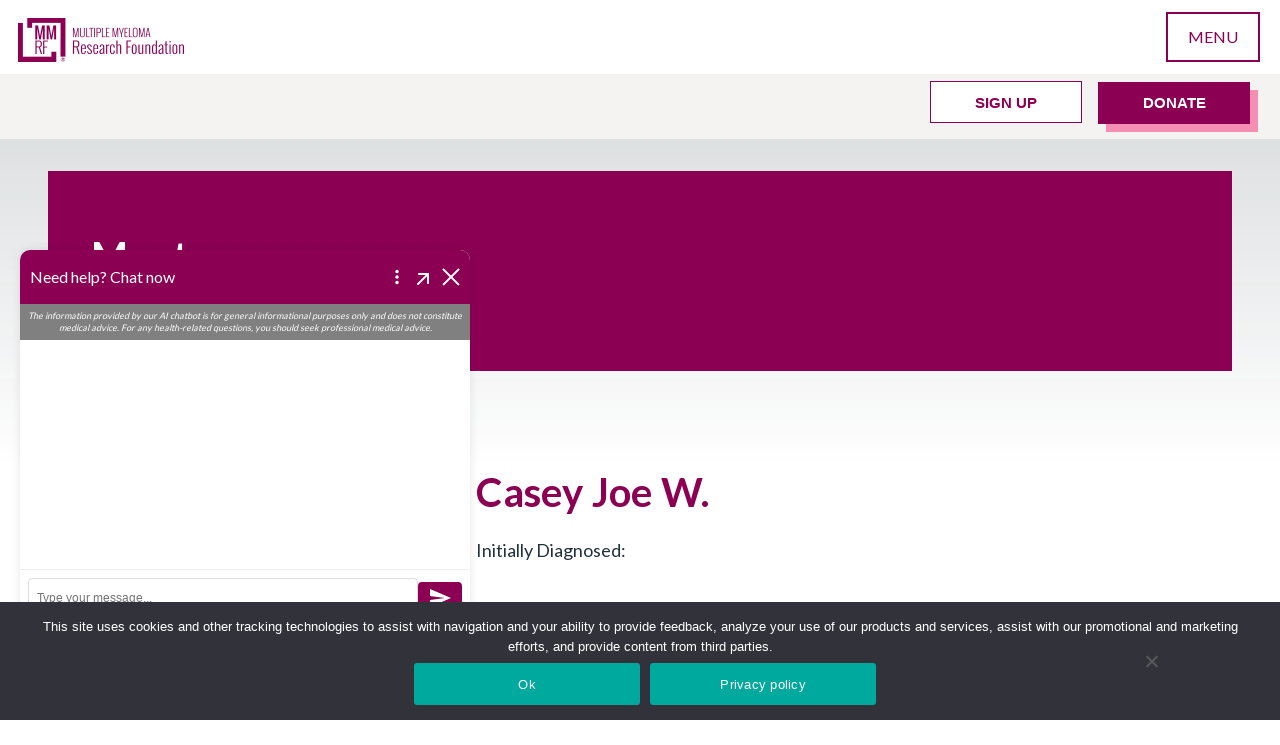

--- FILE ---
content_type: text/html; charset=UTF-8
request_url: https://themmrf.org/mentor/casey-joe-w/
body_size: 25050
content:
 <!doctype html>
 <html class="no-js" lang="en">
     <head>
       
       	<!-- Google Tag Manager -->
		<script>(function(w,d,s,l,i){w[l]=w[l]||[];w[l].push({'gtm.start':
		new Date().getTime(),event:'gtm.js'});var f=d.getElementsByTagName(s)[0],
		j=d.createElement(s),dl=l!='dataLayer'?'&l='+l:'';j.async=true;j.src=
		'https://www.googletagmanager.com/gtm.js?id='+i+dl;f.parentNode.insertBefore(j,f);
		})(window,document,'script','dataLayer','GTM-59STVM9X');</script>
		<!-- End Google Tag Manager -->
       
       
       
         <meta charset="utf-8">
         <meta http-equiv="x-ua-compatible" content="ie=edge">
         <meta name="viewport" content="width=device-width, initial-scale=1">


         <link rel="apple-touch-icon" href="/wp-content/themes/mmrf/img/global/favicon.ico">
         <link rel="icon" type="image/x-icon" href="/wp-content/themes/mmrf/img/global/favicon.ico">
         
         <link rel="preconnect" href="https://fonts.googleapis.com">
         <link rel="preconnect" href="https://fonts.gstatic.com" crossorigin>
         <link href="https://fonts.googleapis.com/css2?family=Lato:wght@100;300;400;700;900&display=swap" rel="stylesheet">
         
         <meta name='robots' content='index, follow, max-image-preview:large, max-snippet:-1, max-video-preview:-1' />

	<!-- This site is optimized with the Yoast SEO plugin v26.7 - https://yoast.com/wordpress/plugins/seo/ -->
	<title>Casey Joe W. - MMRF</title>
	<link rel="canonical" href="https://themmrf.org/mentor/casey-joe-w/" />
	<meta property="og:locale" content="en_US" />
	<meta property="og:type" content="article" />
	<meta property="og:title" content="Casey Joe W. - MMRF" />
	<meta property="og:url" content="https://themmrf.org/mentor/casey-joe-w/" />
	<meta property="og:site_name" content="MMRF" />
	<meta property="article:modified_time" content="2025-05-12T21:28:28+00:00" />
	<meta name="twitter:card" content="summary_large_image" />
	<script type="application/ld+json" class="yoast-schema-graph">{"@context":"https://schema.org","@graph":[{"@type":"WebPage","@id":"https://themmrf.org/mentor/casey-joe-w/","url":"https://themmrf.org/mentor/casey-joe-w/","name":"Casey Joe W. - MMRF","isPartOf":{"@id":"https://themmrf.org/#website"},"datePublished":"2023-04-03T20:40:01+00:00","dateModified":"2025-05-12T21:28:28+00:00","breadcrumb":{"@id":"https://themmrf.org/mentor/casey-joe-w/#breadcrumb"},"inLanguage":"en-US","potentialAction":[{"@type":"ReadAction","target":["https://themmrf.org/mentor/casey-joe-w/"]}]},{"@type":"BreadcrumbList","@id":"https://themmrf.org/mentor/casey-joe-w/#breadcrumb","itemListElement":[{"@type":"ListItem","position":1,"name":"Home","item":"https://themmrf.org/"},{"@type":"ListItem","position":2,"name":"Casey Joe W."}]},{"@type":"WebSite","@id":"https://themmrf.org/#website","url":"https://themmrf.org/","name":"MMRF","description":"","publisher":{"@id":"https://themmrf.org/#organization"},"potentialAction":[{"@type":"SearchAction","target":{"@type":"EntryPoint","urlTemplate":"https://themmrf.org/?s={search_term_string}"},"query-input":{"@type":"PropertyValueSpecification","valueRequired":true,"valueName":"search_term_string"}}],"inLanguage":"en-US"},{"@type":"Organization","@id":"https://themmrf.org/#organization","name":"MMRF","url":"https://themmrf.org/","logo":{"@type":"ImageObject","inLanguage":"en-US","@id":"https://themmrf.org/#/schema/logo/image/","url":"https://themmrf.org/wp-content/uploads/2023/03/Logo.png","contentUrl":"https://themmrf.org/wp-content/uploads/2023/03/Logo.png","width":332,"height":88,"caption":"MMRF"},"image":{"@id":"https://themmrf.org/#/schema/logo/image/"}}]}</script>
	<!-- / Yoast SEO plugin. -->


<link rel='dns-prefetch' href='//cdn.jsdelivr.net' />
<link rel='dns-prefetch' href='//cdnjs.cloudflare.com' />
<link rel='dns-prefetch' href='//maps.googleapis.com' />
<link rel='dns-prefetch' href='//www.formstack.com' />
<link rel='dns-prefetch' href='//use.fontawesome.com' />
<link rel="alternate" title="oEmbed (JSON)" type="application/json+oembed" href="https://themmrf.org/wp-json/oembed/1.0/embed?url=https%3A%2F%2Fthemmrf.org%2Fmentor%2Fcasey-joe-w%2F" />
<link rel="alternate" title="oEmbed (XML)" type="text/xml+oembed" href="https://themmrf.org/wp-json/oembed/1.0/embed?url=https%3A%2F%2Fthemmrf.org%2Fmentor%2Fcasey-joe-w%2F&#038;format=xml" />
<style id='wp-img-auto-sizes-contain-inline-css' type='text/css'>
img:is([sizes=auto i],[sizes^="auto," i]){contain-intrinsic-size:3000px 1500px}
/*# sourceURL=wp-img-auto-sizes-contain-inline-css */
</style>
<style id='wp-emoji-styles-inline-css' type='text/css'>

	img.wp-smiley, img.emoji {
		display: inline !important;
		border: none !important;
		box-shadow: none !important;
		height: 1em !important;
		width: 1em !important;
		margin: 0 0.07em !important;
		vertical-align: -0.1em !important;
		background: none !important;
		padding: 0 !important;
	}
/*# sourceURL=wp-emoji-styles-inline-css */
</style>
<style id='wp-block-library-inline-css' type='text/css'>
:root{--wp-block-synced-color:#7a00df;--wp-block-synced-color--rgb:122,0,223;--wp-bound-block-color:var(--wp-block-synced-color);--wp-editor-canvas-background:#ddd;--wp-admin-theme-color:#007cba;--wp-admin-theme-color--rgb:0,124,186;--wp-admin-theme-color-darker-10:#006ba1;--wp-admin-theme-color-darker-10--rgb:0,107,160.5;--wp-admin-theme-color-darker-20:#005a87;--wp-admin-theme-color-darker-20--rgb:0,90,135;--wp-admin-border-width-focus:2px}@media (min-resolution:192dpi){:root{--wp-admin-border-width-focus:1.5px}}.wp-element-button{cursor:pointer}:root .has-very-light-gray-background-color{background-color:#eee}:root .has-very-dark-gray-background-color{background-color:#313131}:root .has-very-light-gray-color{color:#eee}:root .has-very-dark-gray-color{color:#313131}:root .has-vivid-green-cyan-to-vivid-cyan-blue-gradient-background{background:linear-gradient(135deg,#00d084,#0693e3)}:root .has-purple-crush-gradient-background{background:linear-gradient(135deg,#34e2e4,#4721fb 50%,#ab1dfe)}:root .has-hazy-dawn-gradient-background{background:linear-gradient(135deg,#faaca8,#dad0ec)}:root .has-subdued-olive-gradient-background{background:linear-gradient(135deg,#fafae1,#67a671)}:root .has-atomic-cream-gradient-background{background:linear-gradient(135deg,#fdd79a,#004a59)}:root .has-nightshade-gradient-background{background:linear-gradient(135deg,#330968,#31cdcf)}:root .has-midnight-gradient-background{background:linear-gradient(135deg,#020381,#2874fc)}:root{--wp--preset--font-size--normal:16px;--wp--preset--font-size--huge:42px}.has-regular-font-size{font-size:1em}.has-larger-font-size{font-size:2.625em}.has-normal-font-size{font-size:var(--wp--preset--font-size--normal)}.has-huge-font-size{font-size:var(--wp--preset--font-size--huge)}.has-text-align-center{text-align:center}.has-text-align-left{text-align:left}.has-text-align-right{text-align:right}.has-fit-text{white-space:nowrap!important}#end-resizable-editor-section{display:none}.aligncenter{clear:both}.items-justified-left{justify-content:flex-start}.items-justified-center{justify-content:center}.items-justified-right{justify-content:flex-end}.items-justified-space-between{justify-content:space-between}.screen-reader-text{border:0;clip-path:inset(50%);height:1px;margin:-1px;overflow:hidden;padding:0;position:absolute;width:1px;word-wrap:normal!important}.screen-reader-text:focus{background-color:#ddd;clip-path:none;color:#444;display:block;font-size:1em;height:auto;left:5px;line-height:normal;padding:15px 23px 14px;text-decoration:none;top:5px;width:auto;z-index:100000}html :where(.has-border-color){border-style:solid}html :where([style*=border-top-color]){border-top-style:solid}html :where([style*=border-right-color]){border-right-style:solid}html :where([style*=border-bottom-color]){border-bottom-style:solid}html :where([style*=border-left-color]){border-left-style:solid}html :where([style*=border-width]){border-style:solid}html :where([style*=border-top-width]){border-top-style:solid}html :where([style*=border-right-width]){border-right-style:solid}html :where([style*=border-bottom-width]){border-bottom-style:solid}html :where([style*=border-left-width]){border-left-style:solid}html :where(img[class*=wp-image-]){height:auto;max-width:100%}:where(figure){margin:0 0 1em}html :where(.is-position-sticky){--wp-admin--admin-bar--position-offset:var(--wp-admin--admin-bar--height,0px)}@media screen and (max-width:600px){html :where(.is-position-sticky){--wp-admin--admin-bar--position-offset:0px}}

/*# sourceURL=wp-block-library-inline-css */
</style><style id='global-styles-inline-css' type='text/css'>
:root{--wp--preset--aspect-ratio--square: 1;--wp--preset--aspect-ratio--4-3: 4/3;--wp--preset--aspect-ratio--3-4: 3/4;--wp--preset--aspect-ratio--3-2: 3/2;--wp--preset--aspect-ratio--2-3: 2/3;--wp--preset--aspect-ratio--16-9: 16/9;--wp--preset--aspect-ratio--9-16: 9/16;--wp--preset--color--black: #000000;--wp--preset--color--cyan-bluish-gray: #abb8c3;--wp--preset--color--white: #ffffff;--wp--preset--color--pale-pink: #f78da7;--wp--preset--color--vivid-red: #cf2e2e;--wp--preset--color--luminous-vivid-orange: #ff6900;--wp--preset--color--luminous-vivid-amber: #fcb900;--wp--preset--color--light-green-cyan: #7bdcb5;--wp--preset--color--vivid-green-cyan: #00d084;--wp--preset--color--pale-cyan-blue: #8ed1fc;--wp--preset--color--vivid-cyan-blue: #0693e3;--wp--preset--color--vivid-purple: #9b51e0;--wp--preset--gradient--vivid-cyan-blue-to-vivid-purple: linear-gradient(135deg,rgb(6,147,227) 0%,rgb(155,81,224) 100%);--wp--preset--gradient--light-green-cyan-to-vivid-green-cyan: linear-gradient(135deg,rgb(122,220,180) 0%,rgb(0,208,130) 100%);--wp--preset--gradient--luminous-vivid-amber-to-luminous-vivid-orange: linear-gradient(135deg,rgb(252,185,0) 0%,rgb(255,105,0) 100%);--wp--preset--gradient--luminous-vivid-orange-to-vivid-red: linear-gradient(135deg,rgb(255,105,0) 0%,rgb(207,46,46) 100%);--wp--preset--gradient--very-light-gray-to-cyan-bluish-gray: linear-gradient(135deg,rgb(238,238,238) 0%,rgb(169,184,195) 100%);--wp--preset--gradient--cool-to-warm-spectrum: linear-gradient(135deg,rgb(74,234,220) 0%,rgb(151,120,209) 20%,rgb(207,42,186) 40%,rgb(238,44,130) 60%,rgb(251,105,98) 80%,rgb(254,248,76) 100%);--wp--preset--gradient--blush-light-purple: linear-gradient(135deg,rgb(255,206,236) 0%,rgb(152,150,240) 100%);--wp--preset--gradient--blush-bordeaux: linear-gradient(135deg,rgb(254,205,165) 0%,rgb(254,45,45) 50%,rgb(107,0,62) 100%);--wp--preset--gradient--luminous-dusk: linear-gradient(135deg,rgb(255,203,112) 0%,rgb(199,81,192) 50%,rgb(65,88,208) 100%);--wp--preset--gradient--pale-ocean: linear-gradient(135deg,rgb(255,245,203) 0%,rgb(182,227,212) 50%,rgb(51,167,181) 100%);--wp--preset--gradient--electric-grass: linear-gradient(135deg,rgb(202,248,128) 0%,rgb(113,206,126) 100%);--wp--preset--gradient--midnight: linear-gradient(135deg,rgb(2,3,129) 0%,rgb(40,116,252) 100%);--wp--preset--font-size--small: 13px;--wp--preset--font-size--medium: 20px;--wp--preset--font-size--large: 36px;--wp--preset--font-size--x-large: 42px;--wp--preset--spacing--20: 0.44rem;--wp--preset--spacing--30: 0.67rem;--wp--preset--spacing--40: 1rem;--wp--preset--spacing--50: 1.5rem;--wp--preset--spacing--60: 2.25rem;--wp--preset--spacing--70: 3.38rem;--wp--preset--spacing--80: 5.06rem;--wp--preset--shadow--natural: 6px 6px 9px rgba(0, 0, 0, 0.2);--wp--preset--shadow--deep: 12px 12px 50px rgba(0, 0, 0, 0.4);--wp--preset--shadow--sharp: 6px 6px 0px rgba(0, 0, 0, 0.2);--wp--preset--shadow--outlined: 6px 6px 0px -3px rgb(255, 255, 255), 6px 6px rgb(0, 0, 0);--wp--preset--shadow--crisp: 6px 6px 0px rgb(0, 0, 0);}:where(.is-layout-flex){gap: 0.5em;}:where(.is-layout-grid){gap: 0.5em;}body .is-layout-flex{display: flex;}.is-layout-flex{flex-wrap: wrap;align-items: center;}.is-layout-flex > :is(*, div){margin: 0;}body .is-layout-grid{display: grid;}.is-layout-grid > :is(*, div){margin: 0;}:where(.wp-block-columns.is-layout-flex){gap: 2em;}:where(.wp-block-columns.is-layout-grid){gap: 2em;}:where(.wp-block-post-template.is-layout-flex){gap: 1.25em;}:where(.wp-block-post-template.is-layout-grid){gap: 1.25em;}.has-black-color{color: var(--wp--preset--color--black) !important;}.has-cyan-bluish-gray-color{color: var(--wp--preset--color--cyan-bluish-gray) !important;}.has-white-color{color: var(--wp--preset--color--white) !important;}.has-pale-pink-color{color: var(--wp--preset--color--pale-pink) !important;}.has-vivid-red-color{color: var(--wp--preset--color--vivid-red) !important;}.has-luminous-vivid-orange-color{color: var(--wp--preset--color--luminous-vivid-orange) !important;}.has-luminous-vivid-amber-color{color: var(--wp--preset--color--luminous-vivid-amber) !important;}.has-light-green-cyan-color{color: var(--wp--preset--color--light-green-cyan) !important;}.has-vivid-green-cyan-color{color: var(--wp--preset--color--vivid-green-cyan) !important;}.has-pale-cyan-blue-color{color: var(--wp--preset--color--pale-cyan-blue) !important;}.has-vivid-cyan-blue-color{color: var(--wp--preset--color--vivid-cyan-blue) !important;}.has-vivid-purple-color{color: var(--wp--preset--color--vivid-purple) !important;}.has-black-background-color{background-color: var(--wp--preset--color--black) !important;}.has-cyan-bluish-gray-background-color{background-color: var(--wp--preset--color--cyan-bluish-gray) !important;}.has-white-background-color{background-color: var(--wp--preset--color--white) !important;}.has-pale-pink-background-color{background-color: var(--wp--preset--color--pale-pink) !important;}.has-vivid-red-background-color{background-color: var(--wp--preset--color--vivid-red) !important;}.has-luminous-vivid-orange-background-color{background-color: var(--wp--preset--color--luminous-vivid-orange) !important;}.has-luminous-vivid-amber-background-color{background-color: var(--wp--preset--color--luminous-vivid-amber) !important;}.has-light-green-cyan-background-color{background-color: var(--wp--preset--color--light-green-cyan) !important;}.has-vivid-green-cyan-background-color{background-color: var(--wp--preset--color--vivid-green-cyan) !important;}.has-pale-cyan-blue-background-color{background-color: var(--wp--preset--color--pale-cyan-blue) !important;}.has-vivid-cyan-blue-background-color{background-color: var(--wp--preset--color--vivid-cyan-blue) !important;}.has-vivid-purple-background-color{background-color: var(--wp--preset--color--vivid-purple) !important;}.has-black-border-color{border-color: var(--wp--preset--color--black) !important;}.has-cyan-bluish-gray-border-color{border-color: var(--wp--preset--color--cyan-bluish-gray) !important;}.has-white-border-color{border-color: var(--wp--preset--color--white) !important;}.has-pale-pink-border-color{border-color: var(--wp--preset--color--pale-pink) !important;}.has-vivid-red-border-color{border-color: var(--wp--preset--color--vivid-red) !important;}.has-luminous-vivid-orange-border-color{border-color: var(--wp--preset--color--luminous-vivid-orange) !important;}.has-luminous-vivid-amber-border-color{border-color: var(--wp--preset--color--luminous-vivid-amber) !important;}.has-light-green-cyan-border-color{border-color: var(--wp--preset--color--light-green-cyan) !important;}.has-vivid-green-cyan-border-color{border-color: var(--wp--preset--color--vivid-green-cyan) !important;}.has-pale-cyan-blue-border-color{border-color: var(--wp--preset--color--pale-cyan-blue) !important;}.has-vivid-cyan-blue-border-color{border-color: var(--wp--preset--color--vivid-cyan-blue) !important;}.has-vivid-purple-border-color{border-color: var(--wp--preset--color--vivid-purple) !important;}.has-vivid-cyan-blue-to-vivid-purple-gradient-background{background: var(--wp--preset--gradient--vivid-cyan-blue-to-vivid-purple) !important;}.has-light-green-cyan-to-vivid-green-cyan-gradient-background{background: var(--wp--preset--gradient--light-green-cyan-to-vivid-green-cyan) !important;}.has-luminous-vivid-amber-to-luminous-vivid-orange-gradient-background{background: var(--wp--preset--gradient--luminous-vivid-amber-to-luminous-vivid-orange) !important;}.has-luminous-vivid-orange-to-vivid-red-gradient-background{background: var(--wp--preset--gradient--luminous-vivid-orange-to-vivid-red) !important;}.has-very-light-gray-to-cyan-bluish-gray-gradient-background{background: var(--wp--preset--gradient--very-light-gray-to-cyan-bluish-gray) !important;}.has-cool-to-warm-spectrum-gradient-background{background: var(--wp--preset--gradient--cool-to-warm-spectrum) !important;}.has-blush-light-purple-gradient-background{background: var(--wp--preset--gradient--blush-light-purple) !important;}.has-blush-bordeaux-gradient-background{background: var(--wp--preset--gradient--blush-bordeaux) !important;}.has-luminous-dusk-gradient-background{background: var(--wp--preset--gradient--luminous-dusk) !important;}.has-pale-ocean-gradient-background{background: var(--wp--preset--gradient--pale-ocean) !important;}.has-electric-grass-gradient-background{background: var(--wp--preset--gradient--electric-grass) !important;}.has-midnight-gradient-background{background: var(--wp--preset--gradient--midnight) !important;}.has-small-font-size{font-size: var(--wp--preset--font-size--small) !important;}.has-medium-font-size{font-size: var(--wp--preset--font-size--medium) !important;}.has-large-font-size{font-size: var(--wp--preset--font-size--large) !important;}.has-x-large-font-size{font-size: var(--wp--preset--font-size--x-large) !important;}
/*# sourceURL=global-styles-inline-css */
</style>

<style id='classic-theme-styles-inline-css' type='text/css'>
/*! This file is auto-generated */
.wp-block-button__link{color:#fff;background-color:#32373c;border-radius:9999px;box-shadow:none;text-decoration:none;padding:calc(.667em + 2px) calc(1.333em + 2px);font-size:1.125em}.wp-block-file__button{background:#32373c;color:#fff;text-decoration:none}
/*# sourceURL=/wp-includes/css/classic-themes.min.css */
</style>
<link rel='stylesheet' id='contact-form-7-css' href='https://themmrf.org/wp-content/plugins/contact-form-7/includes/css/styles.css?ver=6.1.4' type='text/css' media='all' />
<link rel='stylesheet' id='cookie-notice-front-css' href='https://themmrf.org/wp-content/plugins/cookie-notice/css/front.min.css?ver=2.5.11' type='text/css' media='all' />
<link rel='stylesheet' id='formstack-css-css' href='//www.formstack.com/forms/css/2/wordpress-post.css?ver=6.9' type='text/css' media='all' />
<link rel='stylesheet' id='wpsm_ac-font-awesome-front-css' href='https://themmrf.org/wp-content/plugins/responsive-accordion-and-collapse/css/font-awesome/css/font-awesome.min.css?ver=6.9' type='text/css' media='all' />
<link rel='stylesheet' id='wpsm_ac_bootstrap-front-css' href='https://themmrf.org/wp-content/plugins/responsive-accordion-and-collapse/css/bootstrap-front.css?ver=6.9' type='text/css' media='all' />
<link rel='stylesheet' id='wordpress-store-locator-css' href='https://themmrf.org/wp-content/plugins/wordpress-store-locator/public/css/wordpress-store-locator-public.css?ver=2.1.8' type='text/css' media='all' />
<link rel='stylesheet' id='wordpress-store-locator-bootstrap-css' href='https://themmrf.org/wp-content/plugins/wordpress-store-locator/public/css/bootstrap.min.css?ver=2.1.8' type='text/css' media='all' />
<link rel='stylesheet' id='font-awesome-store-locator-css' href='https://cdnjs.cloudflare.com/ajax/libs/font-awesome/5.14.0/css/all.min.css?ver=5.14.0' type='text/css' media='all' />
<link rel='stylesheet' id='wordpress-store-locator-custom-css' href='https://themmrf.org/wp-content/plugins/wordpress-store-locator/public/css/wordpress-store-locator-custom.css?ver=2.1.8' type='text/css' media='all' />
<link rel='stylesheet' id='style-css' href='https://themmrf.org/wp-content/themes/mmrf/style.css?ver=2.0' type='text/css' media='all' />
<link rel='stylesheet' id='fontawesome-css' href='https://use.fontawesome.com/releases/v5.0.9/css/all.css?ver=6.9' type='text/css' media='all' />
<link rel='stylesheet' id='mainstyles-css' href='https://themmrf.org/wp-content/themes/mmrf/css/styles.css?v=0.10&#038;ver=1.0' type='text/css' media='all' />
<link rel='stylesheet' id='tooltip-css' href='https://themmrf.org/wp-content/themes/mmrf/css/protip.min.css?ver=6.9' type='text/css' media='all' />
<link rel='stylesheet' id='select2-css' href='https://cdn.jsdelivr.net/npm/select2@4.1.0-rc.0/dist/css/select2.min.css?ver=6.9' type='text/css' media='all' />
<link rel='stylesheet' id='fancybox-css' href='https://cdn.jsdelivr.net/npm/@fancyapps/ui@5.0/dist/fancybox/fancybox.css?ver=6.9' type='text/css' media='all' />
<link rel='stylesheet' id='slickcss-css' href='https://cdn.jsdelivr.net/npm/slick-carousel@1.8.1/slick/slick.css?ver=1.0' type='text/css' media='all' />
<link rel='stylesheet' id='tablepress-default-css' href='https://themmrf.org/wp-content/tablepress-combined.min.css?ver=11' type='text/css' media='all' />
<script type="text/javascript" id="cookie-notice-front-js-before">
/* <![CDATA[ */
var cnArgs = {"ajaxUrl":"https:\/\/themmrf.org\/wp-admin\/admin-ajax.php","nonce":"09b2433bae","hideEffect":"fade","position":"bottom","onScroll":false,"onScrollOffset":100,"onClick":false,"cookieName":"cookie_notice_accepted","cookieTime":2592000,"cookieTimeRejected":2592000,"globalCookie":false,"redirection":false,"cache":true,"revokeCookies":false,"revokeCookiesOpt":"automatic"};

//# sourceURL=cookie-notice-front-js-before
/* ]]> */
</script>
<script type="text/javascript" src="https://themmrf.org/wp-content/plugins/cookie-notice/js/front.min.js?ver=2.5.11" id="cookie-notice-front-js"></script>
<script type="text/javascript" src="https://themmrf.org/wp-includes/js/jquery/jquery.min.js?ver=3.7.1" id="jquery-core-js"></script>
<script type="text/javascript" src="https://themmrf.org/wp-includes/js/jquery/jquery-migrate.min.js?ver=3.4.1" id="jquery-migrate-js"></script>
<link rel="https://api.w.org/" href="https://themmrf.org/wp-json/" /><link rel="alternate" title="JSON" type="application/json" href="https://themmrf.org/wp-json/wp/v2/mentor/33282" /><link rel="EditURI" type="application/rsd+xml" title="RSD" href="https://themmrf.org/xmlrpc.php?rsd" />
<link rel='shortlink' href='https://themmrf.org/?p=33282' />
        <style>
            ul.glossary_latestterms_widget li {
                margin: 10px 0;
            }
            ul.glossary_latestterms_widget li .title {
                font-weight: bold;
                font-size: 11pt;
            }
            ul.glossary_latestterms_widget li div.description {
                font-size: 10pt;
            }
        </style>
        <script id='pixel-script-poptin' src='https://cdn.popt.in/pixel.js?id=560b99113d293' async='true'></script> 		<style type="text/css" id="wp-custom-css">
			.marathon-button-mobile {
	margin-top: 40px !important;
	display: inline-block;
    border-bottom: none !important;
	@media screen and (min-width: 941px) { 
		display: none;
	}
}

.marathon-button-mobile button {
	text-decoration: underline !important;
}

.four-images-icons-side-by-side .wrapper .items .item:nth-child(2)  img {
height: 150px;
}

/* Team Captain and Toolkit */
#syncit-wrapper .accordion .wpsm_panel-body a,
.captain-section-4 .accordion .wpsm_panel-body a {
    color: #20313B;
}

/* Formstack input field fixes */
section.body-block .fsForm .fsSubFieldGroup {
  gap: 10px;
}

section.body-block .wrapper .fsForm div {
  margin: 0;
}

section.body-block .wrapper .fsForm [class*="StyledErrorBanner-"],
section.body-block .wrapper .fsForm select,
section.body-block .wrapper .fsForm input,
section.body-block .wrapper .fsForm div.fsLabel,
section.body-block .wrapper .fsForm div.fsRequiredLabel {
  margin-bottom: 10px;
}

section.body-block .wrapper .fsForm textarea,
section.body-block .wrapper .fsForm select,
section.body-block .wrapper .fsForm input,
section.body-block .wrapper .fsForm div {
  text-align: left;
}

section.body-block .wrapper .fsForm [class*="StyledLongAnswerFieldCounter-"] {
  text-align: right;
}

section.body-block .wrapper .fsForm [class*="StyledErrorBannerIcon-sc-"] {
  margin-right: 5px;
}

section .fsForm [class*="StyledLabelText-sc-"],
section.body-block .fsForm .fsSubFieldGroup label > div {
  font-size: 16px;
}

section.body-block .fsForm .fsFieldCell em {
  line-height: 16px;
}

section.body-block .wrapper .fsForm [class*="StyledLabel-"] {
  width: 100%;
}

section .fsForm [class*="StyledSubField-sc"] [class*="StyledLabel-sc"],
#label-field147890332 > div:nth-child(2) > p:nth-child(1) {
  margin-bottom: 0;
}

.landing-hero .right h4,
.landing-form-2 .right h4 {
  margin-bottom: 20px;
}

.landing-hero .wrapper.landing-page-form-help,
.landing-form-2 .wrapper.landing-page-form-help {
  padding: 0;
}

.landing-hero .wrapper.landing-page-form-help input,
.landing-form-2 .wrapper.landing-page-form-help input {
  height: 45px !important;
}

.landing-hero .wrapper.landing-page-form-help .fsSection,
.landing-form-2 .wrapper.landing-page-form-help .fsSection {
  padding: 10px;
}

.landing-hero .fsPage,
.landing-form-2 .fsPage {
  min-width: unset;
}

.landing-hero .fsSubmit,
.landing-form-2 .fsSubmit {
  margin-top: 0;
}

.landing-hero .fFseqO:not(:last-child) {
  margin-right: 0;
}

@media (max-width: 40em) {
  .landing-form-2 .fsFieldCell,
  .landing-form-2 [class*="StyledLabel-sc"],
  .landing-hero  .fsFieldCell,
  .landing-hero [class*="StyledLabel-sc"]
  {
    width: 100% !important;
  }
}

@media (max-width: 350px) {
  .landing-form-2 #fsHeaderImage [class*="StyledHeaderImageSticky"] {
      width: 100% !important;
  }
}

/*Educational Resources Page - Fast Facts section*/
#fast-facts.resources-carousel-layout {
  background-color: #FFD4B6;
}

/*Slick slide dots wrapping*/
@media (max-width: 460px) {
	#fast-facts.resources-carousel-layout .wrapper .pagination-bar .pagination-links .slick-dots {
	flex-wrap: wrap;
}
}

/*Template page-template-template-5k-toolkit-hike-social-toolkit*/

.page-template-template-5k-toolkit-hike-social-toolkit .toolkit-section-1 {
  padding: 0;
}


/* Single Post Table and text styling */

.single-post section.body-block .wrapper table {
  margin: 0 auto 30px auto;
  max-width: 888px;
  width: 100%;
}

.single-post .body-block table.borders,
.single-post .body-block table.borders th,
.single-post .body-block table.borders td {
  border-collapse: collapse;
  border: 1px solid #AFBBC3;
}

.single-post .body-block table.text-center,
.single-post .body-block table.text-center th,
.single-post .body-block table.text-center td,
.single-post .body-block table.text-center tr p {
  text-align: center !important;
}

.single-post .body-block td p {
  margin-bottom: 0;
  padding-left: 0;
  padding-right: 0;
}

.single-post .body-block p.text-small {
  font-size: 18px;
  line-height: 1.4;
}

.single-post .body-block tr.text-left td,
.single-post .body-block tr.text-left td p,
.single-post .body-block tr td.text-left {
  text-align: left !important;
}

.single-post .body-block table .text-indent {
  padding-left: 20px;
}

@media screen and (max-width: 640px) {
  .single-post .body-block p.text-small {
    font-size: 14px;
  }
}

.patient-toolkit-rail.open p > br,   p[data-empty="true"], .accordion.open p > br{
	display:none
}
.address br, p.space{
	display:flex
}
.store-locator-row p[data-empty="true"],p:has(img), p:has(iframe){
	display:block !important
}
.special-bucket-1 p {
    margin-bottom: 0 !important;
}
.topic-feature-variant.split .content-wrap{
	justify-content:center
}
.show-br + p {
    margin-top: 0;
}
		</style>
		        
     </head>

     <body 
     class="wp-singular mentor-template-default single single-mentor postid-33282 wp-theme-mmrf cookies-not-set mentor-casey-joe-w"     >
          <a class="skip-to-content" href="#main-content">Skip to content</a>
    <!-- Google Tag Manager (noscript) -->
	<noscript><iframe src="https://www.googletagmanager.com/ns.html?id=GTM-59STVM9X"
	height="0" width="0" style="display:none;visibility:hidden"></iframe></noscript>
	<!-- End Google Tag Manager (noscript) -->
 
 
  
  <span id="top"></span>
  
   <header >
     <div class="wrapper">
       <div class="row">
         <div id="logo">
           <a href="/">
           <img src="https://themmrf.org/wp-content/uploads/2023/06/MMRF-Logo_166x44.png" alt="MMRF - Multiple Myeloma Research Foundation logo." class="logomain"/>
           <img src="https://themmrf.org/wp-content/uploads/2023/03/LogoKnockout.png" alt="MMRF - Multiple Myeloma Research Foundation white logo." class="logoko" />
           </a>
         </div>
         <div id="burger">
           <span class="burger-icon">MENU</span>
           <span class="close">CLOSE</span>
         </div>
         <div id="utilities">
           <a href="/sign-up" target="_blank" class="btn"><button class="secondary">Sign Up</button></a>
           <a href="?campaign=470475" class="donate">Donate</a>
           <div class="search-wrapper">
             
             <form role="search" method="get" class="search-form" action="https://themmrf.org/">
               <img src="https://themmrf.org/wp-content/uploads/2023/03/Search.png" alt="Search." id="search-icon" />
               <input type="text" placeholder="Search" value="" name="s" />
               <input type="submit" name="submit" value="Search" />
             </form>
           </div>
         </div>
       </div>
       <nav>
           <ul id="menu-main-menu" class="menu"><li id="menu-item-48466" class="menu-item menu-item-type-post_type menu-item-object-page menu-item-48466"><a href="https://themmrf.org/multiple-myeloma/">Understanding Multiple Myeloma</a><span class="toggle"></span></li>
<li id="menu-item-124" class="menu-item menu-item-type-post_type menu-item-object-page menu-item-has-children menu-item-124"><a href="https://themmrf.org/diagnosis-and-treatment/">Navigating Diagnosis &#038; Treatment</a><span class="toggle"></span>
<ul class="sub-menu">
	<li id="menu-item-125" class="menu-item menu-item-type-post_type menu-item-object-page menu-item-125"><a href="https://themmrf.org/diagnosis-and-treatment/building-the-right-treatment-team/">Building The Right Treatment Team</a><span class="toggle"></span></li>
	<li id="menu-item-126" class="menu-item menu-item-type-post_type menu-item-object-page menu-item-126"><a href="https://themmrf.org/diagnosis-and-treatment/diagnostic-testing/">Diagnostic Testing for Multiple Myeloma</a><span class="toggle"></span></li>
	<li id="menu-item-127" class="menu-item menu-item-type-post_type menu-item-object-page menu-item-127"><a href="https://themmrf.org/diagnosis-and-treatment/treatment-options/">Treatments for Multiple Myeloma</a><span class="toggle"></span></li>
	<li id="menu-item-33473" class="menu-item menu-item-type-post_type menu-item-object-page menu-item-33473"><a href="https://themmrf.org/diagnosis-and-treatment/clinical-trials-and-emerging-therapies/">Clinical Trials and Emerging Therapies for Multiple Myeloma</a><span class="toggle"></span></li>
</ul>
</li>
<li id="menu-item-116" class="menu-item menu-item-type-post_type menu-item-object-page menu-item-has-children menu-item-116"><a href="https://themmrf.org/support/">Finding Support</a><span class="toggle"></span>
<ul class="sub-menu">
	<li id="menu-item-36614" class="menu-item menu-item-type-post_type menu-item-object-page menu-item-36614"><a href="https://themmrf.org/educational-resources/">Education Resource Hub</a><span class="toggle"></span></li>
	<li id="menu-item-120" class="menu-item menu-item-type-post_type menu-item-object-page menu-item-120"><a href="https://themmrf.org/support/patient-navigation-center/">MMRF Patient Navigation Center</a><span class="toggle"></span></li>
	<li id="menu-item-119" class="menu-item menu-item-type-post_type menu-item-object-page menu-item-119"><a href="https://themmrf.org/support/myeloma-mentors/">MMRF Myeloma Mentors</a><span class="toggle"></span></li>
	<li id="menu-item-48583" class="menu-item menu-item-type-post_type menu-item-object-page menu-item-48583"><a href="https://themmrf.org/finding-support/multiple-myeloma-community-connect/">Community Connect</a><span class="toggle"></span></li>
	<li id="menu-item-117" class="menu-item menu-item-type-post_type menu-item-object-page menu-item-117"><a href="https://themmrf.org/support/patient-support/">Patient &#038; Caregiver Support</a><span class="toggle"></span></li>
	<li id="menu-item-118" class="menu-item menu-item-type-post_type menu-item-object-page menu-item-118"><a href="https://themmrf.org/support/financial-assistance-and-transportation/">Financial &#038; Transportation Support</a><span class="toggle"></span></li>
	<li id="menu-item-42311" class="menu-item menu-item-type-post_type menu-item-object-page menu-item-42311"><a href="https://themmrf.org/support/multiple-myeloma-patient-stories/">Patient Stories</a><span class="toggle"></span></li>
</ul>
</li>
<li id="menu-item-112" class="menu-item menu-item-type-post_type menu-item-object-page menu-item-has-children menu-item-112"><a href="https://themmrf.org/finding-a-cure/">Finding a Cure</a><span class="toggle"></span>
<ul class="sub-menu">
	<li id="menu-item-113" class="menu-item menu-item-type-post_type menu-item-object-page menu-item-113"><a href="https://themmrf.org/finding-a-cure/development-of-novel-therapies/">Accelerate the Development of Novel Therapies</a><span class="toggle"></span></li>
	<li id="menu-item-47635" class="menu-item menu-item-type-post_type menu-item-object-page menu-item-47635"><a href="https://themmrf.org/finding-a-cure/personalized-treatment-approaches/">Drive Personalized Treatment Approaches</a><span class="toggle"></span></li>
	<li id="menu-item-115" class="menu-item menu-item-type-post_type menu-item-object-page menu-item-115"><a href="https://themmrf.org/finding-a-cure/empower-patients/">Empower Patients and the Community</a><span class="toggle"></span></li>
</ul>
</li>
<li id="menu-item-122" class="menu-item menu-item-type-post_type menu-item-object-page menu-item-has-children menu-item-122"><a href="https://themmrf.org/get-involved/">Get Involved</a><span class="toggle"></span>
<ul class="sub-menu">
	<li id="menu-item-48355" class="menu-item menu-item-type-post_type menu-item-object-page menu-item-48355"><a href="https://themmrf.org/get-involved/mmrf-events/">Fundraise for the MMRF</a><span class="toggle"></span></li>
	<li id="menu-item-34955" class="menu-item menu-item-type-post_type menu-item-object-page menu-item-34955"><a href="https://themmrf.org/get-involved/mmrf-events/5k-walk-run/">Walk/Run Program</a><span class="toggle"></span></li>
	<li id="menu-item-34954" class="menu-item menu-item-type-post_type menu-item-object-page menu-item-34954"><a href="https://themmrf.org/get-involved/mmrf-events/hike/">Moving Mountains for Multiple Myeloma</a><span class="toggle"></span></li>
	<li id="menu-item-48357" class="menu-item menu-item-type-custom menu-item-object-custom menu-item-48357"><a href="https://endurance.themmrf.org/endurance-running">Marathon/Half Marathon</a><span class="toggle"></span></li>
	<li id="menu-item-48358" class="menu-item menu-item-type-custom menu-item-object-custom menu-item-48358"><a href="https://endurance.themmrf.org/endurance-bike">Biking/Road to Victories</a><span class="toggle"></span></li>
	<li id="menu-item-41977" class="menu-item menu-item-type-post_type menu-item-object-page menu-item-41977"><a href="https://themmrf.org/get-involved/mmrf-events/create-your-own/">Create Your Own Fundraiser</a><span class="toggle"></span></li>
</ul>
</li>
<li id="menu-item-37364" class="menu-item menu-item-type-post_type menu-item-object-page menu-item-has-children menu-item-37364"><a href="https://themmrf.org/about/">About Us</a><span class="toggle"></span>
<ul class="sub-menu">
	<li id="menu-item-39208" class="menu-item menu-item-type-post_type menu-item-object-page menu-item-39208"><a href="https://themmrf.org/about/our-founders/">Our Founders’ Story</a><span class="toggle"></span></li>
	<li id="menu-item-107" class="menu-item menu-item-type-post_type menu-item-object-page menu-item-107"><a href="https://themmrf.org/about/our-achievements/">Our Impact</a><span class="toggle"></span></li>
	<li id="menu-item-48547" class="menu-item menu-item-type-post_type menu-item-object-page menu-item-48547"><a href="https://themmrf.org/about/our-commitment-to-all-patients/">Our Commitment</a><span class="toggle"></span></li>
	<li id="menu-item-101" class="menu-item menu-item-type-post_type menu-item-object-page menu-item-101"><a href="https://themmrf.org/about/financials/">Accreditations &#038; Financial Reports</a><span class="toggle"></span></li>
	<li id="menu-item-104" class="menu-item menu-item-type-post_type menu-item-object-page menu-item-104"><a href="https://themmrf.org/about/executive-leadership/">Executive Leadership</a><span class="toggle"></span></li>
	<li id="menu-item-43101" class="menu-item menu-item-type-post_type menu-item-object-page menu-item-43101"><a href="https://themmrf.org/about/scientific-advisory-board/">Scientific Advisory Board</a><span class="toggle"></span></li>
	<li id="menu-item-102" class="menu-item menu-item-type-post_type menu-item-object-page menu-item-102"><a href="https://themmrf.org/about/board-of-directors/">Board of Directors</a><span class="toggle"></span></li>
	<li id="menu-item-36952" class="menu-item menu-item-type-post_type menu-item-object-page menu-item-36952"><a href="https://themmrf.org/about/sponsors/">Our Sponsors</a><span class="toggle"></span></li>
	<li id="menu-item-105" class="menu-item menu-item-type-post_type menu-item-object-page menu-item-105"><a href="https://themmrf.org/about/news-and-publications/">News &#038; Publications</a><span class="toggle"></span></li>
</ul>
</li>
<li id="menu-item-48695" class="menu-item menu-item-type-post_type menu-item-object-page menu-item-has-children menu-item-48695"><a href="https://themmrf.org/for-researchers/">For Researchers</a><span class="toggle"></span>
<ul class="sub-menu">
	<li id="menu-item-48659" class="menu-item menu-item-type-post_type menu-item-object-page menu-item-48659"><a href="https://themmrf.org/for-researchers/data-access-via-virtual-lab/">Data &#038; Resources</a><span class="toggle"></span></li>
	<li id="menu-item-48660" class="menu-item menu-item-type-post_type menu-item-object-page menu-item-48660"><a href="https://themmrf.org/for-researchers/research-projects/">Research Projects</a><span class="toggle"></span></li>
	<li id="menu-item-48658" class="menu-item menu-item-type-post_type menu-item-object-page menu-item-48658"><a href="https://themmrf.org/for-researchers/research-publications/">Research Publications</a><span class="toggle"></span></li>
	<li id="menu-item-48657" class="menu-item menu-item-type-post_type menu-item-object-page menu-item-48657"><a href="https://themmrf.org/for-researchers/grants-funding-opportunities/">Grants &#038; Funding Opportunities</a><span class="toggle"></span></li>
</ul>
</li>
</ul>       </nav>
     </div>
   </header>
		 <main id="main-content" >
         
   <section class="subhero">
     <div class="wrapper">
     
        <div class="content" >
          <h2>Mentors</h2>         
        </div>
               

         
         <div class="breadcrumb">
                   
         <span property="itemListElement" typeof="ListItem">
           <a property="item" typeof="WebPage" title="Go to MMRF." href="/" class="home">
             <span property="name">MMRF</span>
           </a>
          
          <meta property="position" content="1"></span> &gt;
           <a property="item" typeof="WebPage" title="Mentors" href="/support/myeloma-mentors/" class="aboutus">
              <span property="name">Mentors</span>
           </a>
           <meta property="position" content="1"></span> &gt; 
           <span property="itemListElement" typeof="ListItem">
             <span property="name" class="post post-client current-item">Casey Joe W.</span>
             <meta property="url" content="https://themmrf.org/mentor/casey-joe-w/">
             <meta property="position" content="2">
           </span>         
           
          </div>
   
     </div>
   </section>
     
    <section class="indbio">
      <div class="wrapper">
        
        
        <div class="bio">
          
          <div class="image">
            <img src="https://themmrf.org/wp-content/uploads/2023/04/CaseyJoe.png"  alt="Myeloma Mentor Casey Joe W." /> 
          </div>
          <div class="content">
            <h2>Casey Joe W.</h2>
            <h3></h3>
            
            <p class="label">Initially Diagnosed:</p>
            <p>2008</p>
            <p class="label">Current Diagnosis:</p>
            <p>In Remission</p>
            <p class="label">Treatments Received:</p>
            <p class="lastp">Velcade, Revlimid, dexamethasone, autologous stem cell transplant Ninlaro</p>
            <p class="bio"><p>Casey was diagnosed with multiple myeloma when he was 26 years old. He was a bit lost at first because he was very young when he received this diagnosis, but soon realized that everyone experiences it differently. Since his diagnosis, Casey has had to cut back on a lot of physical things he used to do, like exercising. He's learned how to manage his energy and put it towards things that matter most. He is very motivated to share his experiences with others battling this disease and hope to empower other patients during their journey.</p>
</p>
            
          </div>
          
        </div>
        
        

     </div>
    </section>
     



   

</div>
   <footer>
     <div class="wrapper">
       
       <div class="cols">
         <div class="col">
           <img src="https://themmrf.org/wp-content/uploads/2023/03/LogoKnockout.png" alt="MMRF - Multiple Myeloma Research Foundation white logo." />
           <p>383 Main Avenue, 7th Floor Norwalk, CT 06851<br/><img src="https://themmrf.org/wp-content/uploads/2023/03/Phone.png" alt="Phone" width="16" /> 1-203-229-0464</p>        
         </div>
        
         <div class="col">
           <div class="icons">
                          <a href="https://www.facebook.com/theMMRF/" target="_blank"><img src="https://themmrf.org/wp-content/themes/mmrf/img/social/FooterFacebook.png" alt="Facebook." /></a>
                          <a href="https://www.instagram.com/themmrf/" target="_blank"><img src="https://themmrf.org/wp-content/themes/mmrf/img/social/FooterInstagram.png" alt="Instagram." /></a>
                          <a href="https://www.linkedin.com/company/multiple-myeloma-research-foundation/" target="_blank"><img src="https://themmrf.org/wp-content/themes/mmrf/img/social/FooterLinkedin.png" alt="LinkedIn." /></a>
                          <a href="https://twitter.com/theMMRF?ref_src=twsrc%5Egoogle%7Ctwcamp%5Eserp%7Ctwgr%5Eauthor" target="_blank"><img src="https://themmrf.org/wp-content/themes/mmrf/img/social/FooterTwitter.png" alt="Twitter." /></a>
                          <a href="https://www.youtube.com/channel/UCQVbiTmG0D6KIt1l49vV6bA" target="_blank"><img src="https://themmrf.org/wp-content/themes/mmrf/img/social/FooterYoutube.png" alt="Youtube." /></a>
                        </div>
          
         </div>
        
         <div class="col">
           <a href="/sign-up" target="_blank"><button class="secondary">SignUp</button></a>
           <a href="?campaign=470475" class="donate">Donate</a>
         </div>
       </div>
         
         <div class="three-col">
           <div class="links">
             <a href="/accessibility">Accessibility</a><a href="/terms-of-use">Terms of Use</a><a href="/privacy-policy">Privacy Policy</a> <a href="/donor-privacy-policy">Donor Privacy Policy</a><a href="/eea-privacy-disclosures">EEA Privacy Policy</a> <a href="/eea-cookie-policy">EEA Cookie Policy</a><a href="/about/sponsors/">Our Sponsors</a><a href="/careers">Careers</a><a href="/contact" id="contact-link">Contact Us</a>           </div>
           <p class="foot">The MMRF is a registered 501(c)(3) non-profit. Tax ID: 06-1504413. For donations please mail to: P.O. Box 414238 Boston, MA 02241-4238</p>
           <p class="foot">© 2026, Multiple Myeloma Research Foundation, Inc.</p>
			<p class="foot">
				Digital Marketing by the <a style="color: white;" href="https://rebelliongroup.com" target="_blank">Rebellion Group</a>
			 </p>
         </div>
    
     </div>
   </footer>
   
      
   <script type="speculationrules">
{"prefetch":[{"source":"document","where":{"and":[{"href_matches":"/*"},{"not":{"href_matches":["/wp-*.php","/wp-admin/*","/wp-content/uploads/*","/wp-content/*","/wp-content/plugins/*","/wp-content/themes/mmrf/*","/*\\?(.+)"]}},{"not":{"selector_matches":"a[rel~=\"nofollow\"]"}},{"not":{"selector_matches":".no-prefetch, .no-prefetch a"}}]},"eagerness":"conservative"}]}
</script>
<script type="text/javascript" src="https://themmrf.org/wp-includes/js/dist/hooks.min.js?ver=dd5603f07f9220ed27f1" id="wp-hooks-js"></script>
<script type="text/javascript" src="https://themmrf.org/wp-includes/js/dist/i18n.min.js?ver=c26c3dc7bed366793375" id="wp-i18n-js"></script>
<script type="text/javascript" id="wp-i18n-js-after">
/* <![CDATA[ */
wp.i18n.setLocaleData( { 'text direction\u0004ltr': [ 'ltr' ] } );
//# sourceURL=wp-i18n-js-after
/* ]]> */
</script>
<script type="text/javascript" src="https://themmrf.org/wp-content/plugins/contact-form-7/includes/swv/js/index.js?ver=6.1.4" id="swv-js"></script>
<script type="text/javascript" id="contact-form-7-js-before">
/* <![CDATA[ */
var wpcf7 = {
    "api": {
        "root": "https:\/\/themmrf.org\/wp-json\/",
        "namespace": "contact-form-7\/v1"
    },
    "cached": 1
};
//# sourceURL=contact-form-7-js-before
/* ]]> */
</script>
<script type="text/javascript" src="https://themmrf.org/wp-content/plugins/contact-form-7/includes/js/index.js?ver=6.1.4" id="contact-form-7-js"></script>
<script type="text/javascript" src="https://themmrf.org/wp-content/plugins/responsive-accordion-and-collapse/js/accordion-custom.js?ver=6.9" id="call_ac-custom-js-front-js"></script>
<script type="text/javascript" src="https://themmrf.org/wp-content/plugins/responsive-accordion-and-collapse/js/accordion.js?ver=6.9" id="call_ac-js-front-js"></script>
<script type="text/javascript" src="https://themmrf.org/wp-content/themes/mmrf/js/vendor/modernizr-3.11.2.min.js?ver=6.9" id="modernizr-js"></script>
<script type="text/javascript" src="https://themmrf.org/wp-content/themes/mmrf/js/plugins.js?ver=6.9" id="plugins-js"></script>
<script type="text/javascript" src="https://cdn.jsdelivr.net/npm/select2@4.1.0-rc.0/dist/js/select2.min.js?ver=6.9" id="select2js-js"></script>
<script type="text/javascript" src="https://cdn.jsdelivr.net/npm/slick-carousel@1.8.1/slick/slick.min.js?ver=6.9" id="slick-js"></script>
<script type="text/javascript" src="https://cdn.jsdelivr.net/npm/@fancyapps/ui@5.0/dist/fancybox/fancybox.umd.js?ver=6.9" id="fancyboxjs-js"></script>
<script type="text/javascript" src="https://themmrf.org/wp-content/themes/mmrf/js/protip.min.js?ver=6.9" id="tooltip-js"></script>
<script type="text/javascript" src="https://cdnjs.cloudflare.com/ajax/libs/gsap/3.12.0/gsap.min.js?ver=1.0.0" id="gsap-js"></script>
<script type="text/javascript" src="https://cdnjs.cloudflare.com/ajax/libs/gsap/3.12.0/ScrollTrigger.min.js?ver=1.0.0" id="scrollTrigger-js"></script>
<script type="text/javascript" src="https://cdnjs.cloudflare.com/ajax/libs/gsap/3.12.0/ScrollToPlugin.min.js?ver=1.0.0" id="ScrollTo-js"></script>
<script type="text/javascript" src="https://themmrf.org/wp-content/themes/mmrf/js/main.js?v=0.29&amp;ver=6.9" id="main-js"></script>
<script type="text/javascript" src="https://themmrf.org/wp-content/plugins/wordpress-store-locator/public/js/bootstrap.min.js?ver=4.5.3" id="bootstrap-js"></script>
<script type="text/javascript" src="https://maps.googleapis.com/maps/api/js?libraries=places&amp;key=AIzaSyDIJhPWD2GAAEhLYovtdJjiDyHJv8ExiR0&amp;ver=2.1.8" id="wordpress-store-locator-gmaps-js"></script>
<script type="text/javascript" src="https://themmrf.org/wp-content/plugins/wordpress-store-locator/public/js/wordpress-store-locator-public-single.js?ver=2.1.8" id="wordpress-store-locator-single-js"></script>
<script type="text/javascript" id="wordpress-store-locator-public-js-extra">
/* <![CDATA[ */
var store_locator_options = {"last_tab":"","enable":"1","apiKey":"AIzaSyDIJhPWD2GAAEhLYovtdJjiDyHJv8ExiR0","buttonModalTitle":"Find a Treatment Center","excel2007":"0","layout":"3","advancedLayout":"0","searchBoxColumns":"6","resultListColumns":"3","mapColumns":"9","mapEnabled":"1","mapAutoHeight":"0","mapHeight":"400","mapFullHeight":"0","mapDistanceUnit":"mi","mapDefaultLat":"29.731593","mapDefaultLng":"-95.493859","mapDefaultType":"ROADMAP","mapDefaultZoom":"10","mapRadiusSteps":"5,10,25,50,100,150,200","mapRadius":"100","mapDrawRadiusCircle":"1","mapDrawRadiusCircleFillColor":"#004DE8","mapDrawRadiusCircleFillOpacity":"27","mapDrawRadiusCircleStrokeColor":"#004DE8","mapDrawRadiusCircleStrokeOpacity":"62","mapRadiusToZoom":"1","mapExtendRadius":"1","mapPanToOnHover":"0","mapMarkerClusterer":"0","mapMarkerClustererMaxZoom":"-1","mapMarkerClustererSize":"-1","mapDefaultIcon":"https://maps.google.com/mapfiles/marker_grey.png","mapDefaultIconHover":"https://maps.google.com/mapfiles/ms/icons/blue-dot.png","mapDefaultUserIcon":"https://demos.welaunch.io/wordpress-store-locator/wp-content/uploads/sites/11/2021/03/home2.png","mapDisablePanControl":"0","mapDisableZoomControl":"0","mapDisableScaleControl":"0","mapDisableStreetViewControl":"0","mapDisableFullscreenControl":"0","mapDisableMapTypeControl":"0","mapStyling":"","infowindowEnabled":"1","infowindowCheckClosed":"0","infowindowOpenOnMouseover":"1","infowindowLinkAction":"storepage","infowindowLinkActionNewTab":"0","infowwindowWidth":"350","infowindowDetailsColumns":"12","infowindowImageColumns":"6","infowindowOpeningHoursColumns":"6","resultListEnabled":"1","resultListItemColumns":"12","resultListItemLayout":"oneColumn","resultListOrder":"distance","resultListOrderAllStores":"distance","resultListScrollTo":"0","resultListAllHideDistance":"0","resultListShowTitle":"1","resultListShowTitleText":"Results","resultListFilterOpen":"1","resultListAutoHeight":"1","resultListHover":"1","resultListNoResultsText":"Our current search results did not locate a myeloma treatment center near you.  Please contact the PNC for assistance with locating a specialist.","resultListMax":"100","resultListMin":"0","resultListLinkAction":"storepage","resultListLinkActionNewTab":"0","resultListIconEnabled":"0","resultListIcon":"fas fa-map-marker","resultListIconSize":"fa-3x","resultListIconColor":"#000000","resultListPremiumIconEnabled":"1","resultListPremiumIcon":"fas fa-star","resultListPremiumIconSize":"fa-3x","resultListPremiumIconColor":"#FFFF00","searchColumns":"oneColumn","searchBoxFields":{"enabled":{"placebo":"placebo","address_field":"Address Field","search_button":"Search Button","filter":"Filters"},"disabled":{"placebo":"placebo","search_title":"Title & Active Filter","along_route":"Along Route","store_name_search":"Store Name Search"}},"searchBoxAddressBelowFields":{"enabled":{"placebo":"placebo"},"disabled":{"placebo":"placebo","all_stores":"Get All Stores","reset_filters":"Reset Filters","my_position":"My Position"}},"searchBoxEmptyAddressByDefault":"0","searchBoxAutolocate":"1","searchBoxAutolocateIP":"1","searchBoxSaveAutolocate":"1","searchBoxAutolocateShowAlert":"1","searchBoxAutocomplete":"1","searchBoxAutocompleteFirstResultOnEnter":"1","autocompleteType":"geocode","autocompleteCountryRestrict":"","searchBoxAddressText":"\u003Cspan\u003ESearch for a \u003Cspan class=\"doc\"\u003EDoctor\u003C/span\u003E\u003Cspan class=\"sg\"\u003ESupport Group\u003C/span\u003E Near You\u003C/span\u003E\u003Cspan\u003EView locations by state or enter your zip code to view locations closest to you.\u003C/span\u003E","searchBoxAddressPlaceholder":"Enter your address","searchBoxStoreNameSearchText":"Store name","searchBoxStoreNameSearchPlaceholder":"Ener a Store name","searchBoxAlongRouteTitle":"Search Along Route","searchBoxAlongRouteButtonText":"Search","searchBoxAlongRouteRadius":"2","searchBoxAlongRouteWaypointsInterval":"15","searchBoxGetMyPositionText":"Get my Position","searchBoxResetFiltersText":"Reset all Filters","searchButtonText":"Find a Doctor","searchBoxShowShowAllStoresKeepFilter":"0","searchBoxShowShowAllStoresText":"Show all Stores","searchBoxShowShowAllStoresZoom":"10","searchBoxShowShowAllStoresLat":"48.8620722","searchBoxShowShowAllStoresLng":"41.352047","filterColumns":"oneColumn","filterFields":{"enabled":{"placebo":"placebo","store_filter":"Store filter","radius_filter":"Radius Filter","store_categories":"Store Categories"},"disabled":{"placebo":"placebo","online_offline":"Online / Offline Stores"}},"searchBoxShowFilterOpen":"1","searchBoxDefaultCategory":"","showFilterCategoriesAsImage":"0","searchBoxShowRadius":"1","searchBoxShowFilter":"1","searchBoxCategoriesText":"","searchBoxRadiusText":"","storeFilterColumns":"oneColumn","showStoreFilterTitle":"1","onlineOfflineAllText":"All","onlineStoreText":"Online Store","offlineStoreText":"Local Retailer","onlineOfflineZoom":"4","onlineOfflineLat":"52.520008","onlineOfflineLng":"13.404954","loadingIcon":"fas fa-spinner","loadingAnimation":"fa-spin","loadingIconSize":"fa-3x","loadingIconColor":"#000000","loadingOverlayColor":"#FFFFFF","loadingOverlayTransparency":"0.8","showName":"1","showRating":"1","showRatingLinkToForm":"1","showExcerpt":"1","showDescription":"1","showDescriptionStripShortcodes":"0","showDescriptionVisualComposer":"1","showStreet":"1","showZip":"1","showCity":"1","showRegion":"1","showCountry":"1","showAddressStyle":"american","showCustomMetaFieldAfterAddress":"","showWebsite":"1","showWebsiteText":"Website","showEmail":"1","showEmailText":"Email","showEmailPlaceholder":"0","showTelephone":"1","showTelephoneText":"Tel.","showMobile":"1","showMobileText":"Tel. #2","showFax":"0","showFaxText":"Fax","showDistance":"0","showDistanceText":"Distance","showStoreCategories":"0","showStoreFilter":"0","showContactStoreText":"Contact Store","showGetDirection":"1","showGetDirectionText":"Get Directions","showChooseInventory":"0","showChooseInventoryText":"Choose Inventory","showGetDirectionEmptySource":"0","showCallNow":"1","showCallNowText":"Call Now","showVisitWebsite":"0","showVisitWebsiteText":"Visit Website","showWriteEmail":"0","showWriteEmailText":"Write Email","showShowOnMap":"0","showShowOnMapText":"Show on Map","showVisitStore":"0","showVisitStoreText":"Visit Store","showChat":"0","showChatText":"Chat Store","showImage":"0","showImageSize":"medium","imageDimensions":{"width":"150px","height":"100px","units":"px"},"imagePosition":"store-locator-order-first","showOpeningHours":"0","showOpeningHoursText":"Opening Hours","showOpeningHoursClock":"o'Clock","showOpeningHoursMonday":"Monday","showOpeningHoursTuesday":"Tuesday","showOpeningHoursWednesday":"Wednesday","showOpeningHoursThursday":"Thursday","showOpeningHoursFriday":"Friday","showOpeningHoursSaturday":"Saturday","showOpeningHoursSunday":"Sunday","showOpeningHours2":"0","showOpeningHours2Text":"Opening Hours","showOpeningHours2Clock":"o'Clock","showOpeningHours2Monday":"Monday","showOpeningHours2Tuesday":"Tuesday","showOpeningHours2Wednesday":"Wednesday","showOpeningHours2Thursday":"Thursday","showOpeningHours2Friday":"Friday","showOpeningHours2Saturday":"Saturday","showOpeningHours2Sunday":"Sunday","singleStorePage":"0","singleStorenMapIcon":"https://maps.google.com/mapfiles/marker_grey.png","singleStoreAppendCity":"1","singleStoreShowOpeningHours":"1","singleStoreContactStore":"1","singleStoreShowRating":"1","singleStoreShowRatingMoveBelowMap":"0","singleStoreShowMap":"1","singleStoreShowMapHeadline":"Find on Map","singleStoreShowMapZoom":"10","singleStoreShowMapDisablePanControl":"0","singleStoreShowMapDisableZoomControl":"0","singleStoreShowMapDisableScaleControl":"0","singleStoreShowMapDisableStreetViewControl":"0","singleStoreShowMapDisableFullscreenControl":"0","singleStoreShowMapDisableMapTypeControl":"0","singleStoreLivePosition":"0","singleStoreLivePositionActionButton":"1","singleStoreLivePositionActionButtonText":"Live Location","singleStoreLivePositionHideMapHeadline":"0","singleStoreLivePositionLatField":"wordpress_store_locator_live_lat","singleStoreLivePositionLngField":"wordpress_store_locator_live_lng","singleStoreLivePositionMapIcon":"https://maps.google.com/mapfiles/marker_grey.png","singleStoreLivePositionInterval":"2000","buttonEnabled":"1","buttonText":"Find in Store","buttonPosition":"woocommerce_single_product_summary","buttonPriority":"30","buttonAction":"1","buttonActionURL":"","buttonActionURLTarget":"_self","buttonModalPosition":"wp_footer","buttonModalSize":"","buttonExcludeProductCategoriesRevert":"","defaultAddress1":"","defaultAddress2":"","defaultZIP":"","defaultCity":"Houston","defaultRegion":"Texas","defaultCountry":"US","defaultTelephone":"","defaultMobile":"","defaultFax":"","defaultEmail":"info@","defaultWebsite":"http://","defaultChat":"","defaultRanking":"10","defaultOpen":"08:00","defaultClose":"17:00","filterQueryOperator":"AND","disableReplaceState":"0","useOutputBuffering":"1","doNotLoadBootstrap":"0","doNotLoadFontAwesome":"0","customCSS":".page-patient-support #store_locator .store_locator_contact {\r\n    display: flex;\r\n    flex-direction: column;\r\n}\r\n.page-patient-support #store_locator .store_locator_contact .store_locator_email,\r\n.page-patient-support #store_locator .store_locator_contact .store_locator_website {\r\n    order: 2;\r\n}","customJS":"","showCustomFields":[],"ajax_url":"https://themmrf.org/wp-admin/admin-ajax.php","trans_select_store":"Select Store","trans_your_position":"Your Position!"};
//# sourceURL=wordpress-store-locator-public-js-extra
/* ]]> */
</script>
<script type="text/javascript" src="https://themmrf.org/wp-content/plugins/wordpress-store-locator/public/js/wordpress-store-locator-public.js?ver=2.1.8" id="wordpress-store-locator-public-js"></script>
<script id="wp-emoji-settings" type="application/json">
{"baseUrl":"https://s.w.org/images/core/emoji/17.0.2/72x72/","ext":".png","svgUrl":"https://s.w.org/images/core/emoji/17.0.2/svg/","svgExt":".svg","source":{"concatemoji":"https://themmrf.org/wp-includes/js/wp-emoji-release.min.js?ver=6.9"}}
</script>
<script type="module">
/* <![CDATA[ */
/*! This file is auto-generated */
const a=JSON.parse(document.getElementById("wp-emoji-settings").textContent),o=(window._wpemojiSettings=a,"wpEmojiSettingsSupports"),s=["flag","emoji"];function i(e){try{var t={supportTests:e,timestamp:(new Date).valueOf()};sessionStorage.setItem(o,JSON.stringify(t))}catch(e){}}function c(e,t,n){e.clearRect(0,0,e.canvas.width,e.canvas.height),e.fillText(t,0,0);t=new Uint32Array(e.getImageData(0,0,e.canvas.width,e.canvas.height).data);e.clearRect(0,0,e.canvas.width,e.canvas.height),e.fillText(n,0,0);const a=new Uint32Array(e.getImageData(0,0,e.canvas.width,e.canvas.height).data);return t.every((e,t)=>e===a[t])}function p(e,t){e.clearRect(0,0,e.canvas.width,e.canvas.height),e.fillText(t,0,0);var n=e.getImageData(16,16,1,1);for(let e=0;e<n.data.length;e++)if(0!==n.data[e])return!1;return!0}function u(e,t,n,a){switch(t){case"flag":return n(e,"\ud83c\udff3\ufe0f\u200d\u26a7\ufe0f","\ud83c\udff3\ufe0f\u200b\u26a7\ufe0f")?!1:!n(e,"\ud83c\udde8\ud83c\uddf6","\ud83c\udde8\u200b\ud83c\uddf6")&&!n(e,"\ud83c\udff4\udb40\udc67\udb40\udc62\udb40\udc65\udb40\udc6e\udb40\udc67\udb40\udc7f","\ud83c\udff4\u200b\udb40\udc67\u200b\udb40\udc62\u200b\udb40\udc65\u200b\udb40\udc6e\u200b\udb40\udc67\u200b\udb40\udc7f");case"emoji":return!a(e,"\ud83e\u1fac8")}return!1}function f(e,t,n,a){let r;const o=(r="undefined"!=typeof WorkerGlobalScope&&self instanceof WorkerGlobalScope?new OffscreenCanvas(300,150):document.createElement("canvas")).getContext("2d",{willReadFrequently:!0}),s=(o.textBaseline="top",o.font="600 32px Arial",{});return e.forEach(e=>{s[e]=t(o,e,n,a)}),s}function r(e){var t=document.createElement("script");t.src=e,t.defer=!0,document.head.appendChild(t)}a.supports={everything:!0,everythingExceptFlag:!0},new Promise(t=>{let n=function(){try{var e=JSON.parse(sessionStorage.getItem(o));if("object"==typeof e&&"number"==typeof e.timestamp&&(new Date).valueOf()<e.timestamp+604800&&"object"==typeof e.supportTests)return e.supportTests}catch(e){}return null}();if(!n){if("undefined"!=typeof Worker&&"undefined"!=typeof OffscreenCanvas&&"undefined"!=typeof URL&&URL.createObjectURL&&"undefined"!=typeof Blob)try{var e="postMessage("+f.toString()+"("+[JSON.stringify(s),u.toString(),c.toString(),p.toString()].join(",")+"));",a=new Blob([e],{type:"text/javascript"});const r=new Worker(URL.createObjectURL(a),{name:"wpTestEmojiSupports"});return void(r.onmessage=e=>{i(n=e.data),r.terminate(),t(n)})}catch(e){}i(n=f(s,u,c,p))}t(n)}).then(e=>{for(const n in e)a.supports[n]=e[n],a.supports.everything=a.supports.everything&&a.supports[n],"flag"!==n&&(a.supports.everythingExceptFlag=a.supports.everythingExceptFlag&&a.supports[n]);var t;a.supports.everythingExceptFlag=a.supports.everythingExceptFlag&&!a.supports.flag,a.supports.everything||((t=a.source||{}).concatemoji?r(t.concatemoji):t.wpemoji&&t.twemoji&&(r(t.twemoji),r(t.wpemoji)))});
//# sourceURL=https://themmrf.org/wp-includes/js/wp-emoji-loader.min.js
/* ]]> */
</script>

		<!-- Cookie Notice plugin v2.5.11 by Hu-manity.co https://hu-manity.co/ -->
		<div id="cookie-notice" role="dialog" class="cookie-notice-hidden cookie-revoke-hidden cn-position-bottom" aria-label="Cookie Notice" style="background-color: rgba(50,50,58,1);"><div class="cookie-notice-container" style="color: #fff"><span id="cn-notice-text" class="cn-text-container">This site uses cookies and other tracking technologies to assist with navigation and your ability to provide feedback, analyze your use of our products and services, assist with our promotional and marketing efforts, and provide content from third parties.</span><span id="cn-notice-buttons" class="cn-buttons-container"><button id="cn-accept-cookie" data-cookie-set="accept" class="cn-set-cookie cn-button" aria-label="Ok" style="background-color: #00a99d">Ok</button><button data-link-url="https://themmrf.org/privacy-policy/" data-link-target="_blank" id="cn-more-info" class="cn-more-info cn-button" aria-label="Privacy policy" style="background-color: #00a99d">Privacy policy</button></span><button type="button" id="cn-close-notice" data-cookie-set="accept" class="cn-close-icon" aria-label="No"></button></div>
			
		</div>
		<!-- / Cookie Notice plugin --><div id="tt" role="tooltip" aria-label="Tooltip content" class="cmtt"></div>   <script>;
    (function (win) {
      win.egProps = {
        campaigns: [
          {
            campaignId: '470475',
	    customDomain: 'give.themmrf.org',
            donation: {
              modal: {
				lazyLoad: true,
                urlParams: { egrn: true },
                elementSelector: 'SELECTOR FROM YOUR WEBSITE'
              },
                nudgeTrays: [
                    // CUSTOMIZE YOUR MESSAGE
                    {
                        title: 'Make a difference 💜',
                        content: 'Complete your gift to help make our mission possible.',
                        ctaLabel: 'Give Now',
                        ctaColor: '#8b0053',
                        triggerEvent: 'eg:donation:incomplete',
                    },
                ],
            }
          }
        ]
      }
      win.document.body.appendChild(makeEGScript())

      /* Create the embed script */
      function makeEGScript() {
        var egScript = win.document.createElement('script')
        egScript.setAttribute('type', 'text/javascript')
        egScript.setAttribute('async', 'true')
        egScript.setAttribute('src', 'https://sdk.classy.org/embedded-giving.js')
        return egScript
      }

      /* Read URL Params from your website. This could potentially
        * be included in the embed snippet */
      function readURLParams() {
        const searchParams = new URLSearchParams(location.search)
        const validUrlParams = ['c_src', 'c_src2']
        return validUrlParams.reduce(function toURLParamsMap(urlParamsSoFar, validKey) {
          const value = searchParams.get(validKey)
          return value === null ? urlParamsSoFar : { ...urlParamsSoFar, [validKey]: value }
        }, {})
      }
    })(window)
  </script>
    
    <!-- Chat Widget Interface -->
    <div class="chat-container">
        <button id="chat-toggle" class="chat-toggle-btn">
            <span class="chat-text">Chat now</span>
            <svg class="chat-icon" width="24" height="24" viewBox="0 0 24 24" fill="none">
                <path d="M20 2H4c-1.1 0-2 .9-2 2v18l4-4h14c1.1 0 2-.9 2-2V4c0-1.1-.9-2-2-2zm0 14H6l-2 2V4h16v12z" fill="currentColor"/>
            </svg>
            <svg class="phone-icon" id="call-mmrf-pnc" width="35" height="100" viewBox="0 0 504 650" fill="none">
                <path d="M261.526,475.713c1.7,0.1,3.4,0.2,5,0.2c18.5,0,34-6.7,46.1-19.9c0.1-0.1,0.3-0.3,0.4-0.4c4-4.8,8.6-9.2,13.5-13.9
                    c3.4-3.2,6.8-6.6,10.1-10.1c16.4-17.1,16.3-39.6-0.2-56.1l-42.7-42.7c-7.9-8.3-17.5-12.6-27.6-12.6c-10,0-19.7,4.3-27.8,12.5
                    l-23.6,23.6c-1.6-0.9-3.3-1.7-4.9-2.5c-2.7-1.4-5.3-2.7-7.5-4.1c-22.9-14.5-43.7-33.5-63.5-57.9c-9.4-11.8-15.8-21.9-20.3-31.6
                    c6-5.6,11.7-11.3,17.2-16.9c2.2-2.2,4.4-4.4,6.6-6.6c8.4-8.4,12.8-18.1,12.8-28.1s-4.4-19.7-12.8-28.1l-21.2-21.2
                    c-2.4-2.4-4.8-4.9-7.2-7.3c-4.7-4.9-9.7-9.9-14.5-14.4c-7.9-7.9-17.4-12.1-27.4-12.1c-9.9,0-19.5,4.1-27.8,12.1l-26.6,26.6
                    c-10.2,10.3-16.1,22.8-17.3,37.2c-1.9,23,4.9,44.4,10.1,58.5c12.6,34.1,31.6,65.8,59.7,99.7c34.2,40.8,75.4,73.1,122.4,95.8
                    C210.426,463.913,234.526,474.013,261.526,475.713z M88.826,343.813c-26.3-31.6-43.9-61-55.6-92.5c-7.1-19.1-9.8-33.9-8.6-47.9
                    c0.7-8.6,4.1-15.8,10.5-22.2l26.2-26.2c2.4-2.3,6.2-5.1,10.7-5.1c4.3,0,7.9,2.7,10.4,5.2c4.7,4.4,9.2,9,14,13.9
                    c2.4,2.5,4.9,5,7.4,7.5l21.2,21.2c2.6,2.6,5.6,6.5,5.6,10.8s-3.1,8.2-5.6,10.8c-2.3,2.3-4.5,4.5-6.7,6.8
                    c-6.5,6.6-12.7,12.9-19.4,18.9c-0.2,0.2-0.3,0.3-0.5,0.5c-7.3,7.3-6,14.6-4.4,19.4c0.1,0.3,0.2,0.5,0.3,0.8
                    c5.6,13.5,13.4,26.3,25.5,41.5c21.6,26.6,44.3,47.3,69.4,63.2c3.2,2.1,6.5,3.7,9.7,5.3c2.7,1.4,5.3,2.7,7.5,4.1
                    c0.4,0.2,0.7,0.4,1.1,0.6c7.7,3.8,15.3,2.5,21.5-3.8l26.6-26.6c2.4-2.4,6.2-5.3,10.5-5.3c4.2,0,7.7,2.8,10.1,5.3l42.9,42.9
                    c7.1,7.1,7.1,14.2-0.3,21.9c-2.9,3.1-6.1,6.1-9.4,9.3c-5,4.9-10.3,9.9-15.1,15.6c-7.5,8-16.3,11.7-27.9,11.7c-1.2,0-2.3,0-3.5-0.1
                    c-22.8-1.5-44.1-10.4-60-18C159.226,412.113,120.826,382.013,88.826,343.813z" fill="white"/>
            </svg>
        </button>

        <div id="chat-window" class="chat-window hidden">
            <div class="chat-header">
                <span>Need help? Chat now</span>
                <div class="chat-controls">
                    <div class="chat-menu-container">
                        <span id="chat-menu-button" class="chat-menu-btn" aria-label="Chat options" aria-haspopup="true" aria-expanded="false">
                            <svg width="18" height="18" viewBox="0 0 18 18" fill="none">
                                <svg width="18" height="18" viewBox="0 0 18 18" fill="none">
                                    <circle cx="9" cy="3.5" r="1.75" fill="white"/>
                                    <circle cx="9" cy="9" r="1.75" fill="white"/>
                                    <circle cx="9" cy="14.5" r="1.75" fill="white"/>
                                </svg>
                            </svg>
                        </span>

                        <div id="chat-menu-dropdown" class="chat-menu-content" hidden>

                            <button class="chat-menu-item" id="font-size-increase">
                                <svg width="18" height="18" viewBox="0 0 18 18" fill="none">
                                    <circle cx="7" cy="7" r="6" stroke="currentColor" stroke-width="2"/>
                                    <line x1="12" y1="12" x2="16" y2="16" stroke="currentColor" stroke-width="2"/>
                                    <line x1="5" y1="7" x2="9" y2="7" stroke="currentColor" stroke-width="2"/>
                                    <line x1="7" y1="5" x2="7" y2="9" stroke="currentColor" stroke-width="2"/>
                                </svg>
                                <span>Increase Font Size</span>
                            </button>

                            <button class="chat-menu-item" id="font-size-decrease">
                                <svg width="18" height="18" viewBox="0 0 18 18" fill="none">
                                    <circle cx="7" cy="7" r="6" stroke="currentColor" stroke-width="2"/>
                                    <line x1="12" y1="12" x2="16" y2="16" stroke="currentColor" stroke-width="2"/>
                                    <line x1="5" y1="7" x2="9" y2="7" stroke="currentColor" stroke-width="2"/>
                                </svg>
                                <span>Decrease Font Size</span>
                            </button>

                            <button class="chat-menu-item" id="clear-history">
                                <svg width="18" height="18" viewBox="0 0 18 18" fill="none">
                                    <path d="M12.75 3.75V2.25C12.75 1.425 12.075 0.75 11.25 0.75H6.75C5.925 0.75 5.25 1.425 5.25 2.25V3.75H1.5V5.25H3V15.75C3 16.575 3.675 17.25 4.5 17.25H13.5C14.325 17.25 15 16.575 15 15.75V5.25H16.5V3.75H12.75ZM6.75 2.25H11.25V3.75H6.75V2.25ZM13.5 15.75H4.5V5.25H13.5V15.75Z" fill="currentColor"/>
                                    <path d="M6.75 6.75H8.25V14.25H6.75V6.75ZM9.75 6.75H11.25V14.25H9.75V6.75Z" fill="currentColor"/>
                                </svg>
                                <span>Clear History</span>
                            </button>
                        </div>
                    </div>

                    <span id="expand-chat" class="expand-btn" aria-controls="chat-window" aria-expanded="false">
                        <svg width="18" height="18" viewBox="0 0 18 18" fill="none">
                            <path d="M4 14L14 4" stroke="currentColor" stroke-width="2" stroke-linecap="round"/>
                            <path d="M5 4H14V13" stroke="currentColor" stroke-width="2" stroke-linecap="round" stroke-linejoin="round"/>
                        </svg>
                    </span>

                    <svg id="close-chat" width="18" height="18" viewBox="0 0 18 18" fill="none">
                        <path d="M1 1L17 17" stroke="white" stroke-width="2"/>
                        <path d="M17 1L0.999999 17" stroke="white" stroke-width="2"/>
                    </svg>
                </div>
            </div>
            <div id="disclaimer" class="disclaimer">
                <span>
                    The information provided by our AI chatbot is for general informational purposes only and 
                    does not constitute medical advice. For any health-related questions, you should seek 
                    professional medical advice.
                </span>
            </div>
            <div id="chat-messages" class="chat-messages"></div>
            <div class="chat-input-area">
                <input type="text" id="chat-input" placeholder="Type your message..." maxlength="200">
                <span id="send-message" class="send-btn">
                    <svg viewBox="0 0 24 24" width="24" height="24">
                        <path fill="currentColor" d="M2.01 21L23 12 2.01 3 2 10l15 2-15 2z"/>
                    </svg>
                </span>
            </div>
            <div id="privacy-policy" class="privacy-policy">
                <span>
                    By using our AI chatbot, you agree to let us store your messages.  
                    For further details, see our <a href="https://themmrf.org/privacy-policy" target="_blank">privacy policy</a>.
                </span>
            </div>
        </div>
    </div>

    <!-- PNC popup DOM. -->
    <div class="pnc-popup hidden">
        <p id="pnc-info"> The Patient Navigation Center team can provide further detailed information. They're available at 1-888-841-6673, Monday-Friday, 9 AM-7 PM ET. You can also use the <a id="pnc-form-url" href="https://themmrf.org/support/patient-navigation-center/contact-form/" target="_blank">PNC contact web form</a>. </p>
        <svg id="close-popup" width="18" height="18" viewBox="0 0 18 18" fill="none">
            <path d="M1 1L17 17" stroke="white" stroke-width="2"/>
            <path d="M17 1L0.999999 17" stroke="white" stroke-width="2"/>
        </svg>
    </div>

    <style>
        .chat-container .chat-controls {
            display: flex;
            gap: 8px;
            align-items: center;
        }

        .chat-container .expand-btn {
            background: none;
            border: none;
            padding: 0;
            cursor: pointer;
            color: white;
        }

        .chat-container .expand-btn svg {
            transition: transform 0.3s ease;
        }

        .chat-container .expand-btn[aria-expanded="true"] svg {
            transform: rotate(180deg);
        }

        .chat-container {
            position: fixed;
            bottom: 20px;
            left: 20px;
            z-index: 1000;
        }

        .chat-container .notification-badge {
            position: absolute;
            top: -5px;
            right: -5px;
            background-color: #ff4444;
            color: white;
            border-radius: 50%;
            width: 18px;
            height: 18px;
            font-size: 12px;
            display: flex;
            align-items: center;
            justify-content: center;
            font-weight: bold;
        }

        @media screen and (max-width: 768px) {
            .chat-container .notification-badge {
                top: 0;
                right: 0;
            }
        }

        .chat-container .chat-toggle-btn {
            background-color: #8B0053;
            color: white;
            border: 1px solid #ddd;
            padding: 8px 16px;
            border-radius: 20px;
            cursor: pointer;
            box-shadow: 0 2px 5px rgba(0,0,0,0.2);
            font-size: 14px;
        }

        @media screen and (max-width: 768px) {
            .chat-container .chat-toggle-btn {
                width: 48px !important;
                height: 48px !important;
                border-radius: 50% !important;
                position: fixed !important;
                bottom: 10px !important;
                left: 10px !important;
                padding: 0 !important;
                min-width: unset !important;
                display: flex !important;
                align-items: center !important;
                justify-content: center !important;
                z-index: 999 !important;
                background-color: #8B0053;
            }

            .chat-container .chat-toggle-btn span {
                display: none !important;
            }

            .chat-container .chat-icon {
                display: block !important;
                width: 24px !important;
                height: 24px !important;
                margin: auto !important;
            }

            .chat-container .phone-icon {
                display: none !important;
            }

            .chat-container .chat-toggle-btn::before {
                display: none;
            }
        }

        @media screen and (max-width: 768px) {
            .chat-container .chat-window {
                position: fixed !important;
                bottom: 65px !important;
                left: 10px !important;
                right: 20px !important;
                width: calc(100% - 60px) !important;
                height: calc(100% - 320px) !important;
                z-index: 998 !important;
            }

            .chat-container .chat-window.expanded {
                width: calc(100% - 25px) !important;
                height: calc(100% - 210px) !important;
            }
        }

        .chat-container .chat-window {
            transition: all 0.3s ease;
            position: fixed;
            bottom: 70px;
            left: 20px;
            width: 450px;
            height: 600px;
            max-height: 50vh;
            min-width: 300px;
            min-height: 400px;
            background: white;
            border-radius: 10px;
            box-shadow: 0 0 10px rgba(0,0,0,0.1);
            display: flex;
            flex-direction: column;
            z-index: 1000;
        }

        .chat-container .chat-window.expanded {
            width: 600px;
            height: 800px;
            max-height: 70vh;
        }

        .chat-container .chat-header {
            padding: 10px;
            background: #8B0053;
            color: white;
            border-radius: 10px 10px 0 0;
            display: flex;
            justify-content: space-between;
            align-items: center;
        }

        .chat-container .disclaimer {
            font-size: 9px;
            font-style: italic;
            color: white;
            background-color: Gray;
            padding: 6px;
            align-items: center;
            text-align: center;
        }

        .chat-container .privacy-policy {
            font-size: 9px;
            font-style: italic;
            color: white;
            background-color: Gray;
            padding: 6px;
            align-items: center;
            text-align: center;
        }

        .chat-container .chat-messages {
            flex-grow: 1;
            padding: 10px;
            overflow-y: auto;
        }

        .chat-container .font-size-btn {
            cursor: pointer;
            padding: 4px;
            display: inline-flex;
            align-items: center;
            margin-right: 8px;
        }

        .chat-container .font-size-btn:hover {
            opacity: 0.8;
        }

        .chat-container #chat-messages {
            font-size: 16px;
            transition: font-size 0.2s ease;
        }

        .chat-container .chat-input-area {
            padding: 8px;
            border-top: 1px solid #eee;
            display: flex;
            gap: 8px;
            align-items: center;
            justify-content: center;
        }

        .chat-container #chat-input {
            flex-grow: 1;
            padding: 4px 8px;
            border: 1px solid #ddd;
            border-radius: 4px;
            font-size: 12px;
            height: 40px;
        }

        .chat-container #close-chat {
            cursor: pointer;
            margin-left: 10px;
        }

        .chat-container .send-btn {
            background-color: #8B0053;
            color: white;
            border: none;
            padding: 4px 10px;
            border-radius: 4px;
            cursor: pointer;
            font-size: 12px;
            min-width: 40px;
            align-items: center;
            justify-content: center;
        }

        .chat-container .hidden {
            display: none;
        }

        .chat-container .message {
            padding: 8px;
            border-radius: 8px;
            max-width: 80%;
        }

        .chat-container .user-message {
            background-color: #8b0053;
            color: white;
            margin-left: auto;
        }

        .chat-container .bot-message {
            background-color: #f1f1f1;
            margin-right: auto;
        }

        .chat-container .system-message {
            font-style: italic;
            background-color: #f0f0f0;
            color: #666;
        }

        .chat-container .system-container {
            text-align: center;
        }

        .chat-container .loading-dots {
            display: flex;
            gap: 4px;
            align-items: center;
        }

        .chat-container .loading-dots span {
            width: 6px;
            height: 6px;
            border-radius: 50%;
            background: currentColor;
            animation: fade 1s ease-in-out infinite;
        }

        .chat-container .loading-dots span:nth-child(2) {
            animation-delay: 0.3s;
        }

        .chat-container .loading-dots span:nth-child(3) {
            animation-delay: 0.6s;
        }

        @keyframes fade {
            0%, 100% { opacity: 0.3; }
            50% { opacity: 1; }
        }

        .chat-container .message-container {
            display: flex;
            flex-direction: column;
            margin-bottom: 12px;
            width: 100%;
        }

        .chat-container .bot-container {
            align-items: flex-start;
        }

        .chat-container .user-container {
            align-items: flex-end;
        }

        .chat-container .timestamp {
            font-size: 0.8em;
            color: #888;
            margin-top: 2px;
        }

        .chat-container .bot-timestamp {
            align-self: flex-start;
            margin-left: 8px;
        }

        .chat-container .user-timestamp {
            align-self: flex-end;
            margin-right: 8px;
        }

        .chat-container .clear-history-btn {
            cursor: pointer;
            padding: 4px;
            display: inline-flex;
            align-items: center;
            justify-content: center;
            transition: opacity 0.2s;
        }

        .chat-container .clear-history-btn:hover {
            opacity: 0.8;
        }

        .chat-container .chat-menu-container {
            position: relative;
            display: inline-block;
        }

        .chat-container .chat-menu-btn {
            background: none;
            border: none;
            padding: 8px;
            cursor: pointer;
            display: flex;
            align-items: center;
            justify-content: center;
        }

        .chat-container .chat-menu-content {
            position: absolute;
            right: 0;
            top: 100%;
            background: #2c2c2c;
            border-radius: 4px;
            box-shadow: 0 2px 8px rgba(0, 0, 0, 0.2);
            z-index: 1000;
            min-width: 200px;
        }

        .chat-container .chat-menu-item {
            display: flex;
            align-items: center;
            gap: 12px;
            padding: 8px 16px;
            width: 100%;
            border: none;
            background: none;
            color: white;
            cursor: pointer;
            text-align: left;
            justify-content: flex-start;
        }

        .chat-container .chat-menu-item svg {
            flex-shrink: 0;
            width: 18px;
        }

        .chat-container .chat-menu-item span {
            font-size: 14px;
        }

        .chat-container .chat-menu-item:hover {
            background-color: grey;
            color: white;
        }

        /* Styling for user query buttons on bot response */
        .chat-container .query-the-user {
            display: flex;
            flex-direction: row;
            align-items: center;
            justify-content: space-around;
            padding: 16px;
            text-align: center;
        }

        .chat-container .query-the-user-btn {
            background-color: #f1f1f1;
            color: #8B0053;
            border: 1px solid #8B0053;
            padding: 8px 16px;
            border-radius: 20px;
            cursor: pointer;
            box-shadow: 0 2px 5px rgba(0,0,0,0.2);
            font-size: 14px;
            min-width: 75px;
        }

        .chat-container .query-the-user-btn:hover {
            background-color: #8B0053;
            color: #f1f1f1;
            border: 1px solid #f1f1f1;
        }

        /* PNC popup styling. */
        .pnc-popup {
            display: flex;
            position: fixed;
            z-index: 1001;
            bottom: 20px;
            left: 700px;
            padding: 20px;
            border: 1px solid #ddd;
            background-color: #8B0053;
            max-width: 650px;
            border-radius: 8px;
            box-shadow: 0 4px 6px rgba(0, 0, 0, 0.1);
        }

        .pnc-popup #pnc-form-url {
            color: white;
        }

        .pnc-popup #pnc-info {
            font-size: 16px;
            color: white;
        }

        .pnc-popup #close-popup {
            cursor: pointer;
            margin-left: 10px;
            min-width: 20px;
            max-width: 20px;
        }
    </style>

    <script>
        document.addEventListener('DOMContentLoaded', function() {
            const chatToggle = document.getElementById('chat-toggle');
            const callMmrfPnc = document.getElementById('call-mmrf-pnc');
            const chatWindow = document.getElementById('chat-window');
            const closeChat = document.getElementById('close-chat');
            const sendButton = document.getElementById('send-message');
            const chatInput = document.getElementById('chat-input');
            const chatMessages = document.getElementById('chat-messages');
            const expandBtn = document.getElementById('expand-chat');
            const increaseFontBtn = document.getElementById('font-size-increase');
            const decreaseFontBtn = document.getElementById('font-size-decrease');
            const menuButton = document.getElementById('chat-menu-button');
            const menuContent = document.getElementById('chat-menu-dropdown');

            // PNC items.
            const pncPopup = document.querySelector('.pnc-popup');
            const closePopup = document.getElementById('close-popup');

            menuButton.addEventListener('click', () => {
                const isExpanded = menuButton.getAttribute('aria-expanded') === 'true';
                menuButton.setAttribute('aria-expanded', !isExpanded);
                menuContent.hidden = isExpanded;
            });

            // Close menu when clicking outside
            document.addEventListener('click', (event) => {
                if (!menuButton.contains(event.target) && !menuContent.contains(event.target)) {
                    menuButton.setAttribute('aria-expanded', 'false');
                    menuContent.hidden = true;
                }
            });

            // Prevent menu from closing when clicking inside it
            menuContent.addEventListener('click', (event) => {
                event.stopPropagation();
            });



            let currentFontSize = 16;
            const minFontSize = 10;
            const maxFontSize = 24;
            const stepSize = 2;

            increaseFontBtn.addEventListener('click', function() {
                if (currentFontSize < maxFontSize) {
                    currentFontSize += stepSize;
                    chatMessages.style.fontSize = currentFontSize + 'px';
                    // Store the preference if needed
                    localStorage.setItem('chatFontSize', currentFontSize);
                }
            });

            decreaseFontBtn.addEventListener('click', function() {
                if (currentFontSize > minFontSize) {
                    currentFontSize -= stepSize;
                    chatMessages.style.fontSize = currentFontSize + 'px';
                    // Store the preference if needed
                    localStorage.setItem('chatFontSize', currentFontSize);
                }
            });

            // Load saved font size preference if it exists
            const savedFontSize = localStorage.getItem('chatFontSize');
            if (savedFontSize) {
                currentFontSize = parseInt(savedFontSize);
                chatMessages.style.fontSize = currentFontSize + 'px';
            }

            document.getElementById('clear-history').addEventListener('click', function(e) {
                e.preventDefault();

                if (confirm('Are you sure you want to clear the chat history? This action cannot be undone.')) {
                    // Remove all chat-related items from localStorage
                    localStorage.removeItem('welcomeMessageShown');
                    localStorage.removeItem('chatHistory');
                    localStorage.removeItem('chatSessionId');
                    localStorage.removeItem('lastReadIndex');

                    // Clear the chat messages display
                    document.getElementById('chat-messages').innerHTML = '';

                    // Add a confirmation message
                    appendMessage('system','Chat history has been cleared.');
                }
            });

            // Create notification badge element
            const notificationBadge = document.createElement('div');
            notificationBadge.className = 'notification-badge';
            notificationBadge.style.display = 'none';
            chatToggle.appendChild(notificationBadge);

            // Track if chat is currently visible
            let isChatVisible = false;

            // Get lastReadIndex from localStorage or default to 0
            let lastReadIndex = parseInt(localStorage.getItem('lastReadIndex') || '0');

            // Add a flag to track if we're waiting for a bot response
            let isWaitingForResponse = false;

            function isMobileDevice() {
                return (window.innerWidth <= 768) ||
                    ('ontouchstart' in window) ||
                    (navigator.maxTouchPoints > 0) ||
                    (navigator.msMaxTouchPoints > 0);
            }

            // Function to check for unread messages
            function checkUnreadMessages() {
                const chatHistory = JSON.parse(localStorage.getItem('chatHistory') || '[]');
                const unreadMessages = chatHistory.filter((msg, index) =>
                    msg.sender === 'bot' && index >= lastReadIndex
                );

                const count = unreadMessages.length;

                // Only show badge if chat is hidden and there are unread messages
                if (!isChatVisible && count > 0) {
                    notificationBadge.textContent = count > 9 ? '9+' : count;
                    notificationBadge.style.display = 'flex';
                } else {
                    notificationBadge.style.display = 'none';
                }
            }

            // Update last read index when chat is visible
            function updateLastReadIndex() {
                if (isChatVisible) {
                    const chatHistory = JSON.parse(localStorage.getItem('chatHistory') || '[]');
                    lastReadIndex = chatHistory.length;

                    // Save lastReadIndex to localStorage
                    localStorage.setItem('lastReadIndex', lastReadIndex.toString());
                }
            }

            // Function to handle chat opening
            function openChat() {
                chatWindow.classList.remove('hidden');
                isChatVisible = true;

                // Clear notification badge
                notificationBadge.style.display = 'none';

                // Clear existing messages
                chatMessages.innerHTML = '';

                // Load chat history
                loadChatHistory();

                // Show welcome message only if it hasn't been shown before
                const welcomeShown = localStorage.getItem('welcomeMessageShown');
                if (!welcomeShown) {
                    appendMessage('bot', 'Hello! What is your question?');
                    localStorage.setItem('welcomeMessageShown', 'true');
                }

                // Provide PNC contact information if it hasn't been provided yet.
                if (!welcomeShown) {
                    pncPopup.classList.remove('hidden');
                }

                if (isWaitingForResponse) {
                    appendLoadingAnimation();
                }

                // Update last read index after everything is loaded
                updateLastReadIndex();
            }

            const welcomeShown = localStorage.getItem('welcomeMessageShown');

            // Function to add welcome message without opening chat (for auto welcome on mobile)
            function addWelcomeMessage() {
                if (!welcomeShown) {
                    // Add welcome message to history without displaying in chat
                    saveChatHistory('Hello! Looking for information?', 'bot');
                    localStorage.setItem('welcomeMessageShown', 'true');

                    // Update badge since the window isn't visible
                    if (!isChatVisible) {
                        checkUnreadMessages();
                    }
                }
            }

            // Auto-open chat for desktop users only
            if (!isMobileDevice() && !welcomeShown) {
                // Set chat visibility before opening
                isChatVisible = true;
                openChat();
            } else {
                // For mobile, just add the welcome message without opening chat
                addWelcomeMessage();
            }

            // Existing chat toggle click handler
            chatToggle.addEventListener('click', () => {
                if (chatWindow.classList.contains('hidden')) {
                    openChat();
                } else {
                    chatWindow.classList.add('hidden');
                    pncPopup.classList.add('hidden');
                    isChatVisible = false;
                }
            });

            // Open PNC contact info when phone icon is clicked
            callMmrfPnc.addEventListener('click', (e) => {
                e.stopPropagation();
                if (pncPopup.classList.contains('hidden')) {
                    pncPopup.classList.remove('hidden');
                } else {
                    pncPopup.classList.add('hidden');
                }
                if (chatWindow.classList.contains('hidden')) {
                    openChat();
                }
            });

            // Close chat button handler
            closeChat.addEventListener('click', () => {
                chatWindow.classList.add('hidden');
                pncPopup.classList.add('hidden');
                isChatVisible = false;

                // Save the last read index when closing chat
                updateLastReadIndex();
            });

            // Function to save chat history
            function saveChatHistory(message, sender) {
                let chatHistory = JSON.parse(localStorage.getItem('chatHistory') || '[]');
                chatHistory.push({
                    message: message,
                    sender: sender,
                    timestamp: new Date().toISOString() // Store ISO string for consistent formatting
                });
                localStorage.setItem('chatHistory', JSON.stringify(chatHistory));

                // If chat is visible, update the last read index
                if (isChatVisible) {
                    lastReadIndex = chatHistory.length;
                    localStorage.setItem('lastReadIndex', lastReadIndex.toString());
                }

                // Update notification badge if message is from bot and chat is not visible
                if (sender === 'bot' && !isChatVisible) {
                    checkUnreadMessages();
                }
            }

            // Function to load chat history
            function loadChatHistory() {
                const chatHistory = JSON.parse(localStorage.getItem('chatHistory') || '[]');
                chatMessages.innerHTML = '';

                chatHistory.forEach(entry => {
                    const messageDiv = document.createElement('div');
                    messageDiv.className = `message-container ${entry.sender}-container`;

                    const messageBubble = document.createElement('div');
                    messageBubble.className = `message ${entry.sender}-message`;

                    // Add URL detection and conversion
                    const urlRegex = /(https?:\/\/[^\s]+)/g;
                    const htmlContent = entry.message.replace(urlRegex, function(url) {
                        return `<a href="${url}" target="_blank" style="color: #0000FF; text-decoration: underline;">${url}</a>`;
                    });
                    messageBubble.innerHTML = htmlContent;
                    messageBubble.innerHTML = messageBubble.innerHTML.replace(/\n/g, '<br>');
                    const timestampDiv = document.createElement('div');
                    timestampDiv.className = `timestamp ${entry.sender}-timestamp`;
                    const messageDate = new Date(entry.timestamp);
                    timestampDiv.textContent = messageDate.toLocaleString('en-US', {
                        hour: 'numeric',
                        minute: 'numeric',
                        hour12: true
                    });

                    messageDiv.appendChild(messageBubble);
                    messageDiv.appendChild(timestampDiv);
                    chatMessages.appendChild(messageDiv);
                });

                chatMessages.scrollTop = chatMessages.scrollHeight;
            }

            function appendLoadingAnimation() {
                const messageContainer = document.createElement('div');
                messageContainer.className = 'message-container bot-container';

                const loadingDiv = document.createElement('div');
                loadingDiv.className = 'message bot-message';

                const dotsContainer = document.createElement('div');
                dotsContainer.className = 'loading-dots';
                dotsContainer.innerHTML = '<span></span><span></span><span></span>';

                loadingDiv.appendChild(dotsContainer);
                messageContainer.appendChild(loadingDiv);
                chatMessages.appendChild(messageContainer);

                return messageContainer;
            }

            userQueryTimerHandler = null
            function callGenAI(message, setTimerForUserQuery=false) {
                // Set waiting flag and disable input
                isWaitingForResponse = true;

                // Add loading animation
                appendLoadingAnimation();

                // Get existing session ID from localStorage or use empty string if none exists
                const sessionId = localStorage.getItem('chatSessionId') || '';

                				
                fetch('https://rm1u3ivqq1.execute-api.us-east-1.amazonaws.com/prod/chat', { 
                    method: 'POST',
                    headers: {
                        'Content-Type': 'application/json',
                    },
                    body: JSON.stringify({
                        query: message,
                        session_id: sessionId
                    })
                })
                    .then(response => response.json())
                    .then(data => {
                        // Remove loading animation
                        removeLoadingDots();

                        // Store the new session ID from the response
                        if (data.sessionId) {
                            localStorage.setItem('chatSessionId', data.sessionId);
                        }

                        // Ask the user a followup question after set amount of time.
                        if (setTimerForUserQuery) {
                            delayedUserQuery = function() {
                                appendMessage('bot', "Was this information helpful?", queryUserButtons=true)
                            }

                            // Make sure only one timeout is set.
                            if (userQueryTimerHandler) {
                                window.clearTimeout(userQueryTimerHandler);
                            }

                            userQueryTimerHandler = window.setTimeout(delayedUserQuery, 2*60*1000);
                        }
                        appendMessage('bot', data.answer);

                        // send to logger dashboard

                        // Reset waiting flag and enable input
                        isWaitingForResponse = false;
                    })
                    .catch(error => {
                        // Remove loading animation
                        removeLoadingDots();

                        console.error('Error:', error);
                        appendMessage('bot', 'Sorry, there was an error processing your message.');

                        localStorage.removeItem('chatSessionId');

                        // Reset waiting flag and enable input even on error
                        isWaitingForResponse = false;
                    });
            }

            function sendMessage() {
                const message = chatInput.value.trim();

                // Check if we're already waiting for a response
                if (isWaitingForResponse) {
                    appendMessage('system', 'Please wait for the current response before sending another message.');
                    return;
                }

                if (message) {
                    // User response automatically hides all user query buttons.
                    const queriesForTheUser = document.querySelectorAll('.query-the-user')
                    queriesForTheUser.forEach((item) => {
                        item.classList.add('hidden')
                    })

                    // Add user message to the chat.
                    appendMessage('user', message);
                    chatInput.value = '';

                    // Generate bot response.
                    callGenAI(message, setTimerForUserQuery=true)
                }
            }

            function removeLoadingDots() {
                const dots = document.querySelector('.loading-dots');
                if (dots) {
                    // Find and remove the parent message container
                    const messageContainer = dots.closest('.message-container');
                    messageContainer.remove();
                }
            }

function conversation_logger(action, message, session_id){
				
								
                fetch('https://hooks.zapier.com/hooks/catch/5923445/uwz3j5b/', { 
                    method: 'POST',
                    headers: {
                        'Content-Type': 'application/json',
                    },
                    body: JSON.stringify({
						action: action,
                        query: message,
                        session_id: session_id
                    })
                })
                    .then(response => response.json())
                    .then(data => {
						localStorage.setItem('conversationLogger', data);
                    })
                    .catch(error => {
                        console.error('Error:', error);
                    });
				
				
			}

            function appendMessage(sender, text, queryUserButtons=false) {
                const messageDiv = document.createElement('div');
                messageDiv.className = `message-container ${sender}-container`;

                const messageBubble = document.createElement('div');
                messageBubble.className = `message ${sender}-message`;

                const urlRegex = /(https?:\/\/[^\s]+)/g;
                const htmlContent = text.replace(urlRegex, function(url) {
                    return `<a href="${url}" target="_blank" style="color: #0000FF; text-decoration: underline;">${url}</a>`;
                });
                messageBubble.innerHTML = htmlContent;
                messageBubble.innerHTML = messageBubble.innerHTML.replace(/\n/g, '<br>');

                const timestampDiv = document.createElement('div');
                timestampDiv.className = `timestamp ${sender}-timestamp`;
                const now = new Date();
                timestampDiv.textContent = now.toLocaleString('en-US', {
                    hour: 'numeric',
                    minute: 'numeric',
                    hour12: true
                });

                uuid = window.crypto.randomUUID()
                queryTheUserId = 'query-the-user ' + uuid
                yesBtnId = 'yes-btn ' + uuid
                noBtnId = 'no-btn ' + uuid

                // Add yes/no buttons to bot response.
                if (queryUserButtons) {
                    messageBubble.innerHTML = messageBubble.innerHTML + 
                    '<div class="query-the-user" id="' + queryTheUserId + '">' + 
                        '<button class="query-the-user-btn" id="' + yesBtnId + '">yes</button>' + 
                        '<button class="query-the-user-btn" id="' + noBtnId + '">no</button>' +
                    '</div>';
                }

                messageDiv.appendChild(messageBubble);

                messageDiv.appendChild(timestampDiv);
                chatMessages.appendChild(messageDiv);
                chatMessages.scrollTop = chatMessages.scrollHeight;

                // Save message to chat history (only for user and bot messages, not system messages)
                if (sender === 'user' || sender === 'bot') {
                    saveChatHistory(text, sender);
                }

                // Make the query buttons disappear once clicked, and generate appropriate events.
                if (queryUserButtons) {
                    function closureToPinDomElements(capturedQueryTheUser, capturedYesBtn, capturedNoBtn) {
                        // Yes button will ask if the user has more questions.
                        capturedYesBtn.addEventListener('click', function() {
                            capturedQueryTheUser.classList.add('hidden');
                            appendMessage('user', 'Yes');
                            appendMessage('bot', 'What else do you need help with?');
                        });
                        // No button will call the GenAI to generate relevant links.
                        // It is possible the GenAI will say there is nothing more.
                        capturedNoBtn.addEventListener('click', function() {
                            capturedQueryTheUser.classList.add('hidden');
                            appendMessage('user', 'No');
                            callGenAI('Provide links relevant to the chat.');
                        });
                    }

                    // Set the DOM elements within a closure, otherwise subsequent calls to appendMessage
                    // will change the referenced DOM elements.
                    const queryTheUser = document.getElementById(queryTheUserId);
                    const yesBtn = document.getElementById(yesBtnId);
                    const noBtn = document.getElementById(noBtnId);
                    closureToPinDomElements(queryTheUser, yesBtn, noBtn)
                }
            }

            // Add event listeners
            sendButton.addEventListener('click', sendMessage);
            chatInput.addEventListener('keypress', function(e) {
                if (e.key === 'Enter') {
                    sendMessage();
                }
            });

            // Initialize expanded state
            expandBtn.addEventListener('click', function() {
                const isExpanded = expandBtn.getAttribute('aria-expanded') === 'true';
                expandBtn.setAttribute('aria-expanded', !isExpanded);
                chatWindow.classList.toggle('expanded');
            });

            // Check for unread messages on page load
            checkUnreadMessages();

            // Add beforeunload event listener to save lastReadIndex when the page is about to unload
            window.addEventListener('beforeunload', function() {
                if (isChatVisible) {
                    updateLastReadIndex();
                }
            });

            // PNC popup close button click
            closePopup.addEventListener('click', function() {
                pncPopup.classList.add('hidden');
            });
        });
    </script>

   </body>
   </html>


--- FILE ---
content_type: text/css
request_url: https://themmrf.org/wp-content/plugins/wordpress-store-locator/public/css/wordpress-store-locator-custom.css?ver=2.1.8
body_size: -43
content:
 .store_locator_fax{display:none;} .store_locator_distance{display:none;} .store_locator_chat{display:none !important;} .store_locator_visit_website{display:none !important;} .store_locator_write_email{display:none !important;} .store_locator_show_on_map{display:none !important;} .store_locator_visit_store{display:none !important;} .store_locator_image{display:none !important;} .store_locator_loading{background-color:#FFFFFF;opacity: 0.8;} .store_locator_loading i{color:#000000;} .gm-style-iw, .store_locator_infowindow{max-width: 350px !important; width: 100% !important; max-height: 400px; white-space: nowrap; overflow: auto;}.page-patient-support #store_locator .store_locator_contact {
    display: flex;
    flex-direction: column;
}
.page-patient-support #store_locator .store_locator_contact .store_locator_email,
.page-patient-support #store_locator .store_locator_contact .store_locator_website {
    order: 2;
}

--- FILE ---
content_type: text/css
request_url: https://themmrf.org/wp-content/themes/mmrf/style.css?ver=2.0
body_size: -164
content:
/*
Theme Name: MMRF Custom Theme
Theme URI: https://example.com
Author: RelevateHealth
Author URI: https://relevatehealth.com
Description: 2023 Custom Theme 
Version: 1.0
License: GNU General Public License v2 or later
License URI: http://www.gnu.org/licenses/gpl-2.0.html
Text Domain: example

*/

--- FILE ---
content_type: application/javascript
request_url: https://themmrf.org/wp-content/themes/mmrf/js/main.js?v=0.29&ver=6.9
body_size: 5557
content:
// Main JS file
  document.querySelectorAll('p').forEach(function(p) {
      if (!p.textContent.trim()) {
        p.setAttribute('data-empty', 'true');
      }
    });

// News posts carousel block slick init
jQuery('.news-post-carousel-track').slick({
    infinite: true,
    slidesToShow: 3,
    slidesToScroll: 3,
    autoplay: true,
    autoplaySpeed: 10000,
    appendArrows: ".news-post-carousel-arrows",
    prevArrow: '<div class="news_arrow_dir_left"><i class="fa fa-arrow-left" aria-hidden="true"></i></div>',
    nextArrow: '<div class="news_arrow_dir_right"><i class="fa fa-arrow-right" aria-hidden="true"></i></div>',
    responsive: [
        {
            breakpoint: 1200,
            settings: {
                slidesToShow: 2,
                slidesToScroll: 2,
            }
        },
        {
            breakpoint: 768,
            settings: {
                slidesToShow: 1,
                slidesToScroll: 1
            }
        }
    ]
});

// Image carousel block slick init
jQuery(document).ready(function ($) {
    $('.image-carousel-track').slick({
        infinite: true,
        slidesToShow: 3,
        slidesToScroll: 1,
        autoplay: true,
        autoplaySpeed: 10000,
        appendArrows: ".image-carousel-arrows",
        appendDots: ".image-carousel-dots",
        prevArrow: '<div class="news_arrow_dir_left"><img src="/wp-content/uploads/2025/11/Button.svg"/ alt="Previous"></div>',
        nextArrow: '<div class="news_arrow_dir_right"><img src="/wp-content/uploads/2025/11/Button-1.svg"/ alt="Next"></div>',
        dots: true,
        responsive: [
            {
                breakpoint: 1200,
                settings: {
                    slidesToShow: 2,
                    slidesToScroll: 1,
                }
            },
            {
                breakpoint: 768,
                settings: {
                    slidesToShow: 1,
                    slidesToScroll: 1,
                }
            }
        ]
    });
});


var ME = {};

(function($) {
	
  ME._init = function() {	    
      ME.startListeners();     
	}
  
	ME.startListeners = function() {         
    jQuery('#burger').on('click', handlers.clickBurger);
    jQuery('.sub-menu a').on('click', handlers.clickSubmenuLink);
    jQuery('#search-icon').on('click', handlers.clickSearchIcon);
    //jQuery('.accordion .label').on('click', handlers.clickAccordion);
    jQuery('.filter-box .text-box-closed, .filter-box .close').on('click', handlers.clickFilterBox);
    jQuery('.tabs a').on('click', handlers.clickTab);
    jQuery(document).on("click", '.mobile-bio a', handlers.clickMobileBio);
    jQuery(document).on("click", '.bio .close', handlers.closeMobileBio);
    jQuery(document).on("click", '.anchor a', handlers.clickAnchor);
    jQuery(document).on("click", '.anchors h2', handlers.clickAnchorToggle);
    jQuery(document).on("click", '.controls .slider .slide a', handlers.clickVideoSlide);
    jQuery(document).on("click", '.toggle-transcript', handlers.clickTranscript);
    jQuery(document).on("click", '.expand-video', handlers.clickExpand);
    jQuery(document).on("click", 'nav li span.toggle', handlers.clickParentPlus);
    jQuery(document).on("mouseenter", 'nav li.menu-item-has-children', handlers.enterParent);
    jQuery(document).on("mouseleave", 'nav li.menu-item-has-children', handlers.leaveParent);
    jQuery(document).on("click", '.patient-toolkit-rail .label', handlers.clickRail);
  }
  
	var handlers = {
        
		clickBurger: function(e) {
      e.preventDefault();    
      jQuery("body,html").toggleClass('nav-open'); 
      jQuery("nav").toggleClass('open'); 
      jQuery("header").toggleClass('open'); 
		},
		enterParent: function(e) {        
      if ( jQuery(window).width() > 1320 ) {
           jQuery(this).addClass('open');
           var target = jQuery(this).children( ".submenu" );
           jQuery(target).finish().slideDown('medium');
      }
      else {
        console.log('mobilenav');
      }
		},
		leaveParent: function(e) {        
      if ( jQuery(window).width() > 1320 ) {
           jQuery(this).removeClass('open');
           var target = jQuery(this).children( ".submenu" );
      }
      else {
        console.log('mobilenav');
      }
		},
		clickSubmenuLink: function(e) {    
      jQuery("body,html").removeClass('nav-open'); 
      jQuery("nav").removeClass('open'); 
      jQuery("header").removeClass('open');
      jQuery("li").removeClass('open');  
		},
		clickParentPlus: function(e) {  
      e.preventDefault();  
      jQuery(this).parent().toggleClass('open'); 
      jQuery(this).next('.sub-menu').toggleClass('open'); 
		},
		clickSearchIcon: function(e) {
      console.log('search');
      e.preventDefault();    
      jQuery(".search-wrapper").toggleClass('open'); 
		},
		clickAccordion: function(e) {
      e.preventDefault();    
      jQuery(this).parent().toggleClass('open'); 
		},
		clickFilterBox: function(e) {
      e.preventDefault();    
      jQuery(this).parent().toggleClass('open'); 
		},
		clickTab: function(e) {
      e.preventDefault();    
      jQuery(".tabs a, .tabs-content .col").removeClass('active');
      jQuery(this).addClass('active'); 
      target = jQuery(this).data('target');
      jQuery("#"+target).addClass('active'); 
		},
		clickMobileBio: function(e) {
      e.preventDefault();    
      target = jQuery(this).data('target');
      jQuery("#"+target).toggleClass('open'); 
      jQuery(".mobile-bio a").parent().removeClass('active'); 
      jQuery(this).parent().addClass('active'); 
      jQuery(this).parent().parent().find(".hideable").toggleClass('hide');      
		},
		closeMobileBio: function(e) {
      e.preventDefault();    
      target = jQuery(this).data('target');
      jQuery("#"+target).removeClass('open'); 
      jQuery(".mobile-bio a").parent().removeClass('active'); 
      jQuery(".hideable").removeClass('hide');      
		},
		clickAnchor: function(e) {
      e.preventDefault();    
      jQuery(".anchor-wrap .anchor").removeClass('selected');   
      jQuery(this).parent().addClass('selected'); 
      jQuery(".anchors").removeClass('open'); 
      jQuery("body").addClass('hide-nav-force'); 
		},
		clickAnchorToggle: function(e) {
      e.preventDefault();    
      jQuery(".anchors").toggleClass('open');   
		},
		clickVideoSlide: function(e) {
      e.preventDefault();    
      target = jQuery(this).data('target'); 
      jQuery('.slide a').removeClass('active');
      jQuery(this).addClass('active');
      jQuery('.desc, .transcript, .video').removeClass('active');
      jQuery("."+target).addClass('active'); 
		},
    clickTranscript: function(e) {
      e.preventDefault();    
      jQuery(this).toggleClass('open');
      jQuery(".transcripts").toggleClass('open'); 
		},
    clickExpand: function(e) {
      e.preventDefault();    
      var url = jQuery('.video.active iframe').attr('src');
      window.open(url);
		},
		clickRail: function(e) {
      e.preventDefault();    
      jQuery(this).parent().toggleClass('open'); 
		},
    
	}

})($);

jQuery().ready(function($) {
	
  //Start Init function above
  ME._init();   
   
  // Run Select2 on select items
  jQuery('form select').not("form.fsForm select").select2({
    placeholder: 'ALL CATEGORIES'
  });
  
  $('.zzzalm-filter--item').select2({
    closeOnSelect: false
  });
  
  $.protip({
    gravity: true
  });
  
  Fancybox.bind("[data-fancybox]", {
    // Your custom options
  });

  jQuery('.carousel .items').slick({
    dots: false,
    infinite: false,
    speed: 300,
    slidesToShow: 4,
    slidesToScroll: 1,
    prevArrow: '<svg width="50" height="50" viewBox="0 0 50 50" fill="none" xmlns="http://www.w3.org/2000/svg" class="prev"><circle cx="25" cy="25" r="25" transform="rotate(-180 25 25)" fill="#FFD4B6"/><path d="M28.2583 11.7417L15 25L28.2583 38.2583" stroke="#8B0053" stroke-width="1.5"/></svg>',
    nextArrow: '<svg width="50" height="50" viewBox="0 0 50 50" fill="none" xmlns="http://www.w3.org/2000/svg" class="next"><circle cx="25" cy="25" r="25" fill="#FFD4B6"/><path d="M21.7417 38.2583L35 25L21.7417 11.7417" stroke="#8B0053" stroke-width="1.5"/></svg>',
    responsive: [
      {
        breakpoint: 1024,
        settings: {
          slidesToShow: 3,
          slidesToScroll: 1,
          infinite: false,
          dots: false
        }
      },
      {
        breakpoint: 767,
        settings: {
          slidesToShow: 2,
          slidesToScroll: 1
        }
      },
      {
        breakpoint: 639,
        settings: {
          slidesToShow: 1,
          slidesToScroll: 1
        }
      }
    ]
  });
  
  var slickOpts1 = {
     slidesToShow: 4,
     slidesToScroll: 4,
     //centerMode: true,
     easing: 'swing', // see http://api.jquery.com/animate/
     speed: 700,
     dots: true,
     appendArrows: $('#toolkit .pagination-bar'),
     prevArrow: '<div class="arrow_dir_left"><</div>',
     nextArrow: '<div class="arrow_dir_right">></div>',
     dots: true,
     infinite: false,
     draggable: false,
     appendDots: $('#toolkit .pagination-links'),
		     customPaging : function(slider, i) {
           var thumb = $(slider.$slides[i]).data();
          return (i + 1);
          },
          responsive: [
            {
              breakpoint: 1024,
              settings: {
                slidesToShow: 3,
                slidesToScroll: 3,
                infinite: false,
                dots: false
              }
            },
            {
              breakpoint: 767,
              settings: {
                slidesToShow: 2,
                slidesToScroll: 2
              }
            },
            {
              breakpoint: 639,
              settings: {
                slidesToShow: 1,
                slidesToScroll: 1
              }
            }
          ]
   };
   
   var slickOpts2 = {
      slidesToShow: 4,
      slidesToScroll: 4,
      //centerMode: true,
      easing: 'swing', // see http://api.jquery.com/animate/
      speed: 700,
      dots: true,
      appendArrows: $('#webinars .pagination-bar'),
      prevArrow: '<div class="arrow_dir_left"><</div>',
      nextArrow: '<div class="arrow_dir_right">></div>',
      dots: true,
      infinite: false,
      draggable: false,
      appendDots: $('#v .pagination-links'),
  		     customPaging : function(slider, i) {
             var thumb = $(slider.$slides[i]).data();
            return (i + 1);
            },
            responsive: [
              {
                breakpoint: 1024,
                settings: {
                  slidesToShow: 3,
                  slidesToScroll: 3,
                  infinite: false,
                  dots: false
                }
              },
              {
                breakpoint: 767,
                settings: {
                  slidesToShow: 2,
                  slidesToScroll: 2
                }
              },
              {
                breakpoint: 639,
                settings: {
                  slidesToShow: 1,
                  slidesToScroll: 1
                }
              }
            ]
    };
    
    var slickOpts3 = {
       slidesToShow: 4,
       slidesToScroll: 4,
       //centerMode: true,
       easing: 'swing', // see http://api.jquery.com/animate/
       speed: 700,
       dots: true,
       appendArrows: $('#education .pagination-bar'),
       prevArrow: '<div class="arrow_dir_left"><</div>',
       nextArrow: '<div class="arrow_dir_right">></div>',
       dots: true,
       infinite: false,
       draggable: false,
        appendDots: $('#education .pagination-links'),
   		     customPaging : function(slider, i) {
              var thumb = $(slider.$slides[i]).data();
             return (i + 1);
             },
             responsive: [
               {
                 breakpoint: 1024,
                 settings: {
                   slidesToShow: 3,
                   slidesToScroll: 3,
                   infinite: false,
                   dots: false
                 }
               },
               {
                 breakpoint: 767,
                 settings: {
                   slidesToShow: 2,
                   slidesToScroll: 2
                 }
               },
               {
                 breakpoint: 639,
                 settings: {
                   slidesToShow: 1,
                   slidesToScroll: 1
                 }
               }
             ]
     };
     
     var slickOpts4 = {
        slidesToShow: 3,
        slidesToScroll: 1,
        //centerMode: true,
        easing: 'swing', // see http://api.jquery.com/animate/
        speed: 700,
        dots: true,
        appendArrows: $('.inner-carousel .pagination-bar'),
        prevArrow: '<div class="arrow_dir_left"><</div>',
        nextArrow: '<div class="arrow_dir_right">></div>',
        dots: true,
        infinite: false,
        draggable: false,
        appendDots: $('.inner-carousel .pagination-links'),
    		     customPaging : function(slider, i) {
               var thumb = $(slider.$slides[i]).data();
              return (i + 1);
              },
              responsive: [
                {
                  breakpoint: 1024,
                  settings: {
                    slidesToShow: 3,
                    slidesToScroll: 1,
                    infinite: false,
                    dots: false
                  }
                },
                {
                  breakpoint: 767,
                  settings: {
                    slidesToShow: 2,
                    slidesToScroll: 1
                  }
                },
                {
                  breakpoint: 639,
                  settings: {
                    slidesToShow: 1,
                    slidesToScroll: 1
                  }
                }
              ]
      };
      
    var slickOpts5 = {
      slidesToShow: 3,
      slidesToScroll: 1,
      // easing: 'easeInOutSine', breaks carousel
      speed: 500,
      useCSS: false,
      centerMode: true,
		  centerPadding: '0px',
      asNavFor: '.carousel-fade',
		  variableWidth: true,
      prevArrow: '<svg xmlns="http://www.w3.org/2000/svg" width="64" height="64" viewBox="0 0 64 64" fill="none" class="csap"><rect width="64" height="64" fill="white"/><path d="M40.3675 13.3333L21.6676 32.0345L40.3662 50.6666" stroke="#8B0053" stroke-width="6"/></svg>',
      nextArrow: '<svg xmlns="http://www.w3.org/2000/svg" width="64" height="64" viewBox="0 0 64 64" fill="none" class="csan"><rect x="64" y="64" width="64" height="64" transform="rotate(-180 64 64)" fill="white"/><path d="M23.6325 50.6667L42.3324 31.9655L23.6338 13.3334" stroke="#8B0053" stroke-width="6"/></svg>',
      responsive: [
           {
              breakpoint: 640,
              settings: {
                slidesToShow: 1,
                slidesToScroll: 1
              }
           }
         ]
    };
       
       
    var slickOpts6 = {
          slidesToShow: 1,
          slidesToScroll: 1,
          dots: true,
          arrows: false,
          asNavFor: '.carousel-slide',
          fade:true 
    };
    
    var slickOpts7 = {
          slidesToShow: 1,
          slidesToScroll: 1,
          dots: true,
          arrows: false,
          asNavFor: '.carousel-slide',
          fade: false 
    };

    var slickOpts10 = {
        slidesToShow: 4,
        slidesToScroll: 4,
        //centerMode: true,
        easing: 'swing', // see http://api.jquery.com/animate/
        speed: 700,
        dots: true,
        appendArrows: $('#fast-facts .pagination-bar'),
        prevArrow: '<div class="arrow_dir_left"><</div>',
        nextArrow: '<div class="arrow_dir_right">></div>',
        dots: true,
        infinite: false,
        draggable: false,
        appendDots: $('#fast-facts .pagination-links'),
        customPaging : function(slider, i) {
            var thumb = $(slider.$slides[i]).data();
            return (i + 1);
        },
        responsive: [
            {
                breakpoint: 1024,
                settings: {
                    slidesToShow: 3,
                    slidesToScroll: 3,
                    infinite: false,
                    dots: false
                }
            },
            {
                breakpoint: 767,
                settings: {
                    slidesToShow: 2,
                    slidesToScroll: 2
                }
            },
            {
                breakpoint: 639,
                settings: {
                    slidesToShow: 1,
                    slidesToScroll: 1
                }
            }
        ]
    };
	
	var slickOpts11 = {
        slidesToShow: 4,
        slidesToScroll: 4,
        //centerMode: true,
        easing: 'swing', // see http://api.jquery.com/animate/
        speed: 700,
        dots: true,
        appendArrows: $('#related-publications-2 .pagination-bar'),
        prevArrow: '<div class="arrow_dir_left"><</div>',
        nextArrow: '<div class="arrow_dir_right">></div>',
        dots: true,
        infinite: false,
        draggable: false,
        appendDots: $('#related-publications-2 .pagination-links'),
        customPaging : function(slider, i) {
            var thumb = $(slider.$slides[i]).data();
            return (i + 1);
        },
        responsive: [
            {
                breakpoint: 1024,
                settings: {
                    slidesToShow: 3,
                    slidesToScroll: 3,
                    infinite: false,
                    dots: false
                }
            },
            {
                breakpoint: 767,
                settings: {
                    slidesToShow: 2,
                    slidesToScroll: 2
                }
            },
            {
                breakpoint: 639,
                settings: {
                    slidesToShow: 1,
                    slidesToScroll: 1
                }
            }
        ]
    };

   // Init slick carousel
   var sliderNum = 0;

   jQuery('#toolkit .resources').slick(slickOpts1);
   jQuery('#webinars .resources').slick(slickOpts2);
   jQuery('#education .resources').slick(slickOpts3);
   jQuery('.carousel-items').on('init', function (event, slick){
       jQuery('p').each(function() {
           const $this = jQuery(this);
           if($this.html().replace(/\s|&nbsp;/g, '').length === 0)
               $this.remove();
       });
   }).each(function (num, elem) {
       sliderNum++

       $(this).slick({
           slidesToShow: 3,
           slidesToScroll: 1,
           easing: 'swing', // see http://api.jquery.com/animate/
           speed: 700,
           appendArrows: $('.inner-carousel-' + sliderNum + ' .pagination-bar'),
           prevArrow: '<div class="arrow_dir_left"><</div>',
           nextArrow: '<div class="arrow_dir_right">></div>',
           dots: true,
           infinite: false,
           draggable: false,
           appendDots: $('.inner-carousel-' + sliderNum + ' .pagination-links'),
           customPaging : function(slider, i) {
               var thumb = $(slider.$slides[i]).data();
               return (i + 1);
           },
           responsive: [
               {
                   breakpoint: 1024,
                   settings: {
                       slidesToShow: 3,
                       slidesToScroll: 1,
                       infinite: false,
                       dots: false
                   }
               },
               {
                   breakpoint: 767,
                   settings: {
                       slidesToShow: 2,
                       slidesToScroll: 1
                   }
               },
               {
                   breakpoint: 639,
                   settings: {
                       slidesToShow: 1,
                       slidesToScroll: 1
                   }
               }
           ]
       });
   });
   
   jQuery('.carousel-slide').slick(slickOpts5);
   jQuery('.carousel-fade').slick(slickOpts6);
   jQuery('.carousel-mobile').slick(slickOpts7);
   
   jQuery('.controls .slider ').slick({
     infinite: true,
     slidesToShow: 3,
     slidesToScroll: 1,
     prevArrow: '<div class="arrow_dir_left"><</div>',
     nextArrow: '<div class="arrow_dir_right">></div>',
     variableWidth: true,
   });
   
   jQuery('.controls .slider .slide.slick-current a').addClass('active');

    jQuery('#fast-facts .resources').slick(slickOpts10);
	jQuery('#related-publications-2 .resources').slick(slickOpts11);

   const element = $(".breadcrumb span:nth-child(1) a span");
   const textToReplace = element.text();
   const newText = textToReplace.replace("MMRF", "Home");
   element.text(newText); 
    
   
   ScrollTrigger.matchMedia( {
     "(min-width: 1321px)": function() {
        
  //setup sticky anchors
   ScrollTrigger.create({
         start: 'top 124px',
         end: 99999 ,
         trigger:'.anchors',
         toggleClass: {
           className: 'sticky', 
           targets: '.anchors'
         }
       });
       
     },
    "(max-width: 1320px)": function() {
   
   //setup sticky anchors
    ScrollTrigger.create({
        start: 'top 64px',
        end: 99999 ,
        trigger:'.anchors',
        toggleClass: {
          className: 'sticky', 
          targets: '.anchors'
        }
      });
   
     }
   });
   
   
   //hide menu nav on scroll down and show on up
   var scrollUp = document.querySelector('body');

   ScrollTrigger.create({
     start: 0,
     end: 99999,
     onUpdate: ({direction}) => {
       if (direction == -1) {
         scrollUp.classList.remove('hide-nav');
       } else {
         scrollUp.classList.add('hide-nav');
         scrollUp.classList.remove('hide-nav-force');
       }
     }
   });
   
   //swap anchor selections on scroll
   
   const header = document.querySelector("header");
   const menuItems = Array.from(document.querySelectorAll(".anchor"));
   const sections = gsap.utils.toArray("section.has-anchor");
   const sectionsMap = new Map();
   const itemsMap = new Map();

   sections.forEach((section, index) =>
     sectionsMap.set(section, menuItems[index])
   );

   menuItems.forEach((item, index) => {
     itemsMap.set(item, sections[index]);
   });

   sections.forEach((section, i) => {
     ScrollTrigger.create({
       trigger: section,
       start: "top center",
       onEnter: () => {
         setActive(sectionsMap.get(sections[i]));
       },
       onLeaveBack: () => {
         setActive(sectionsMap.get(sections[i - 1]));
       }
     });
   });

   header.addEventListener("click", (e) => {
     const target = e.target.closest(".anchor");
     if (itemsMap.has(target)) {
       itemsMap.get(target).scrollIntoView();
     }
   });

   function setActive(element) {
     menuItems.forEach((item) => {
       if (element === item) {
         item.classList.add("selected");
       } else {
         item.classList.remove("selected");
       }
     });
   }

  
   
 // Select all links with hashes
  jQuery('a[href*="#"]')
   // Remove links that don't actually link to anything
   .not('[href="#"]')
   .not('[href="#0"]')
   .click(function(event) {
     // On-page links
     if (
       location.pathname.replace(/^\//, '') == this.pathname.replace(/^\//, '') 
       && 
       location.hostname == this.hostname
     ) {
       // Figure out element to scroll to
       var target = jQuery(this.hash);
       target = target.length ? target : jQuery('[name=' + this.hash.slice(1) + ']');
       // Does a scroll target exist?
       if (target.length) {
         // Only prevent default if animation is actually gonna happen
         event.preventDefault();
         
         if ( jQuery(window).width() > 768 ) {
           $('html, body').animate({                
                 scrollTop: target.offset().top - 190
           }, 1000, function() {
             // Callback after animation
             // Must change focus!
             var $target = jQuery(target);
             $target.focus();
             if ($target.is(":focus")) { // Checking if the target was focused
               return false;
             } else {
               $target.attr('tabindex','-1'); // Adding tabindex for elements not focusable
               $target.focus(); // Set focus again
             }
           });
         }
         else {
           $('html, body').animate({                
                 scrollTop: target.offset().top  - 155 
           }, 1000, function() {
             // Callback after animation
             // Must change focus!
             var $target = jQuery(target);
             $target.focus();
             if ($target.is(":focus")) { // Checking if the target was focused
               return false;
             } else {
               $target.attr('tabindex','-1'); // Adding tabindex for elements not focusable
               $target.focus(); // Set focus again
             }
           });
         }
        
       }
     }
   });


    // Add border right to table td
    const tdChild = document.querySelectorAll('.table-child');
    tdChild.forEach((item) => {
        item.parentNode.classList.add('table-br');
    });
});

document.addEventListener('DOMContentLoaded', function () {
    // Checking if the form has been loaded
    const checkFormstackLoaded = setInterval(function () {
        const errorBanner = document.querySelector('.StyledErrorBanner-sc-lo45jw-0.uauet');
        if (errorBanner) {
            clearInterval(checkFormstackLoaded); // Stop checking when it finds an error banner

            // Find all the links inside the banner
            const links = errorBanner.querySelectorAll('a');
            links.forEach(function (link) {
                link.setAttribute('href', 'javascript:void(0)');

                // Add an event listener for each link click
                link.addEventListener('click', function (e) {
                    e.preventDefault();
                    e.stopImmediatePropagation();
                    const linkText = link.textContent.trim();

                    // Find a matching <span> with the same text
                    const targetSpan = Array.from(document.querySelectorAll('form span'))
                        .find(span => span.textContent.trim() === linkText);

                    if (targetSpan) {
                        // Scroll to found <span>
                        targetSpan.scrollIntoView({ behavior: 'smooth', block: 'center' });
                    }
                });
            });
        }
    }, 100); // Checks every 100ms until the form is loaded
});

document.addEventListener('DOMContentLoaded', () => {
  const accordions = document.querySelectorAll('.accordion');

  accordions.forEach(acc => {
    const content = acc.querySelector('.content');

    // Initialize
    content.style.display = 'none';
    acc.setAttribute('aria-expanded', 'false');

    const toggleAccordion = () => {
      const isExpanded = acc.getAttribute('aria-expanded') === 'true';
      acc.setAttribute('aria-expanded', !isExpanded);
      content.style.display = isExpanded ? 'none' : 'block';
      acc.classList.toggle('open', !isExpanded);
    };

    // Click anywhere on the accordion
    acc.addEventListener('click', toggleAccordion);

    // Keyboard toggle
    acc.addEventListener('keydown', e => {
      if (e.key === 'Enter' || e.key === ' ') {
        e.preventDefault();
        toggleAccordion();
      }
    });

    // Add external link SVGs
    const links = content.querySelectorAll('a');
    links.forEach(link => {
      const linkHost = new URL(link.href).host;
      const siteHost = window.location.host;
      if (linkHost !== siteHost && !link.querySelector('.external-icon')) {
        link.querySelectorAll('br').forEach(br => br.remove());
        link.insertAdjacentHTML('beforeend', externalSVG);
      }
    });
  });
});

document.querySelectorAll('a img').forEach(img => {
  img.setAttribute('tabindex', '0');
});



document.querySelectorAll('#search-icon').forEach(img => {
  img.setAttribute('tabindex', '0');
});

document.querySelectorAll('a:has(button)').forEach(a => {
  a.setAttribute('tabindex', '-1');
});

document.querySelectorAll('a:has(img)').forEach(a => {
  a.setAttribute('tabindex', '-1');
});